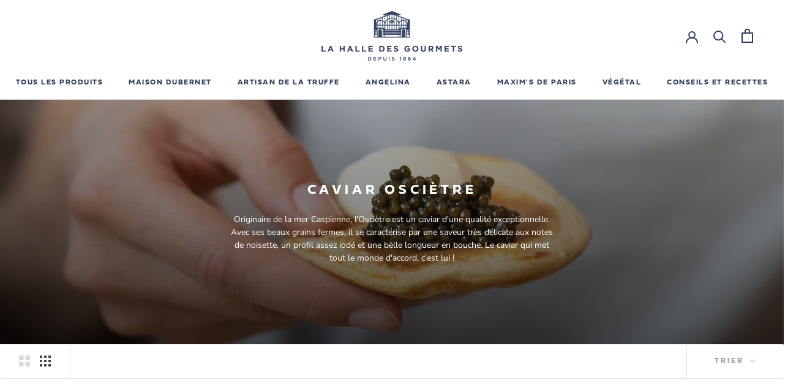

--- FILE ---
content_type: text/html; charset=utf-8
request_url: https://lahalledesgourmets.com/collections/oscietre
body_size: 42380
content:
<!doctype html>
<html class="no-js" lang="fr">
  <meta name="google-site-verification" content="gXN9h1dSMYDCQfMB6JhkMMLTbAQ3e2GF9sIiiF6cDqc">
  <head>
    





    <meta name="google-site-verification" content="gXN9h1dSMYDCQfMB6JhkMMLTbAQ3e2GF9sIiiF6cDqc">
    <!-- Global site tag (gtag.js) - Google Ads: 471456767 -->
    <script async src="https://www.googletagmanager.com/gtag/js?id=AW-471456767"></script>
    <script>
      window.dataLayer = window.dataLayer || [];
      function gtag() {
        dataLayer.push(arguments);
      }
      gtag('js', new Date());
      gtag('config', 'AW-471456767');
    </script>
    <script>
      gtag('event', 'page_view', {
        send_to: 'AW-471456767',
      });
    </script>

    <script>
      window.SHOPIFY_ROUTES = {
        root_url: "\/",
        cart_add_url: "\/cart\/add",
        cart_change_url: "\/cart\/change",
        cart_clear_url: "\/cart\/clear",
        cart_update_url: "\/cart\/update",
        cart_url: "\/cart",
        search_url: "\/search",
        product_recommendations_url: "\/recommendations\/products",
      }
    </script>

    <meta charset="utf-8">
    <meta http-equiv="X-UA-Compatible" content="IE=edge,chrome=1">
    <meta
      name="viewport"
      content="width=device-width, initial-scale=1.0, height=device-height, minimum-scale=1.0, user-scalable=0"
    >
    <meta name="theme-color" content="">

    <title>
      Caviar Osciètre | Astara | Boutique en Ligne
      
      
    </title><meta name="description" content="Découvrez l&#39;osciètre, un caviar de la mer Caspienne aux grains fermes et délicats, avec des notes de noisette et un goût subtilement iodé."><link rel="canonical" href="https://lahalledesgourmets.com/collections/oscietre"><link
        rel="shortcut icon"
        href="//lahalledesgourmets.com/cdn/shop/files/La_Halle_des_Gourmets_favicon_156589a8-85a2-4931-bb77-ccf824285224_32x32.png?v=1614301350"
        type="image/png"
      ><meta property="og:type" content="website">
  <meta property="og:title" content="Caviar Osciètre">
  <meta property="og:image" content="http://lahalledesgourmets.com/cdn/shop/collections/caviar-blini_grande.jpg?v=1604584754">
  <meta property="og:image:secure_url" content="https://lahalledesgourmets.com/cdn/shop/collections/caviar-blini_grande.jpg?v=1604584754"><meta property="og:description" content="Découvrez l&#39;osciètre, un caviar de la mer Caspienne aux grains fermes et délicats, avec des notes de noisette et un goût subtilement iodé."><meta property="og:url" content="https://lahalledesgourmets.com/collections/oscietre">
<meta property="og:site_name" content="La Halle des Gourmets"><meta name="twitter:card" content="summary"><meta name="twitter:title" content="Caviar Osciètre">
  <meta name="twitter:description" content="Originaire de la mer Caspienne, l&#39;Osciètre est un caviar d&#39;une qualité exceptionnelle. Avec ses beaux grains fermes, il se caractérise par une saveur très délicate aux notes de noisette, un profil assez iodé et une belle longueur en bouche. Le caviar qui met tout le monde d&#39;accord, c&#39;est lui !">
  <meta name="twitter:image" content="https://lahalledesgourmets.com/cdn/shop/collections/caviar-blini_600x600_crop_center.jpg?v=1604584754">
    <script>window.performance && window.performance.mark && window.performance.mark('shopify.content_for_header.start');</script><meta name="google-site-verification" content="fRz0WcLDzY30UVCYiTxKlshcG9RDydxrLpCDKKdBxoM">
<meta id="shopify-digital-wallet" name="shopify-digital-wallet" content="/44667306152/digital_wallets/dialog">
<meta name="shopify-checkout-api-token" content="2748201c8368e7b62a787c8fb248ff51">
<link rel="alternate" type="application/atom+xml" title="Feed" href="/collections/oscietre.atom" />
<link rel="alternate" type="application/json+oembed" href="https://lahalledesgourmets.com/collections/oscietre.oembed">
<script async="async" src="/checkouts/internal/preloads.js?locale=fr-FR"></script>
<link rel="preconnect" href="https://shop.app" crossorigin="anonymous">
<script async="async" src="https://shop.app/checkouts/internal/preloads.js?locale=fr-FR&shop_id=44667306152" crossorigin="anonymous"></script>
<script id="apple-pay-shop-capabilities" type="application/json">{"shopId":44667306152,"countryCode":"FR","currencyCode":"EUR","merchantCapabilities":["supports3DS"],"merchantId":"gid:\/\/shopify\/Shop\/44667306152","merchantName":"La Halle des Gourmets","requiredBillingContactFields":["postalAddress","email","phone"],"requiredShippingContactFields":["postalAddress","email","phone"],"shippingType":"shipping","supportedNetworks":["visa","masterCard","amex","maestro"],"total":{"type":"pending","label":"La Halle des Gourmets","amount":"1.00"},"shopifyPaymentsEnabled":true,"supportsSubscriptions":true}</script>
<script id="shopify-features" type="application/json">{"accessToken":"2748201c8368e7b62a787c8fb248ff51","betas":["rich-media-storefront-analytics"],"domain":"lahalledesgourmets.com","predictiveSearch":true,"shopId":44667306152,"locale":"fr"}</script>
<script>var Shopify = Shopify || {};
Shopify.shop = "la-halle-des-gourmets.myshopify.com";
Shopify.locale = "fr";
Shopify.currency = {"active":"EUR","rate":"1.0"};
Shopify.country = "FR";
Shopify.theme = {"name":"Production","id":166657491285,"schema_name":"Prestige","schema_version":"4.3.0","theme_store_id":null,"role":"main"};
Shopify.theme.handle = "null";
Shopify.theme.style = {"id":null,"handle":null};
Shopify.cdnHost = "lahalledesgourmets.com/cdn";
Shopify.routes = Shopify.routes || {};
Shopify.routes.root = "/";</script>
<script type="module">!function(o){(o.Shopify=o.Shopify||{}).modules=!0}(window);</script>
<script>!function(o){function n(){var o=[];function n(){o.push(Array.prototype.slice.apply(arguments))}return n.q=o,n}var t=o.Shopify=o.Shopify||{};t.loadFeatures=n(),t.autoloadFeatures=n()}(window);</script>
<script>
  window.ShopifyPay = window.ShopifyPay || {};
  window.ShopifyPay.apiHost = "shop.app\/pay";
  window.ShopifyPay.redirectState = null;
</script>
<script id="shop-js-analytics" type="application/json">{"pageType":"collection"}</script>
<script defer="defer" async type="module" src="//lahalledesgourmets.com/cdn/shopifycloud/shop-js/modules/v2/client.init-shop-cart-sync_Lpn8ZOi5.fr.esm.js"></script>
<script defer="defer" async type="module" src="//lahalledesgourmets.com/cdn/shopifycloud/shop-js/modules/v2/chunk.common_X4Hu3kma.esm.js"></script>
<script defer="defer" async type="module" src="//lahalledesgourmets.com/cdn/shopifycloud/shop-js/modules/v2/chunk.modal_BV0V5IrV.esm.js"></script>
<script type="module">
  await import("//lahalledesgourmets.com/cdn/shopifycloud/shop-js/modules/v2/client.init-shop-cart-sync_Lpn8ZOi5.fr.esm.js");
await import("//lahalledesgourmets.com/cdn/shopifycloud/shop-js/modules/v2/chunk.common_X4Hu3kma.esm.js");
await import("//lahalledesgourmets.com/cdn/shopifycloud/shop-js/modules/v2/chunk.modal_BV0V5IrV.esm.js");

  window.Shopify.SignInWithShop?.initShopCartSync?.({"fedCMEnabled":true,"windoidEnabled":true});

</script>
<script>
  window.Shopify = window.Shopify || {};
  if (!window.Shopify.featureAssets) window.Shopify.featureAssets = {};
  window.Shopify.featureAssets['shop-js'] = {"shop-cart-sync":["modules/v2/client.shop-cart-sync_hBo3gat_.fr.esm.js","modules/v2/chunk.common_X4Hu3kma.esm.js","modules/v2/chunk.modal_BV0V5IrV.esm.js"],"init-fed-cm":["modules/v2/client.init-fed-cm_BoVeauXL.fr.esm.js","modules/v2/chunk.common_X4Hu3kma.esm.js","modules/v2/chunk.modal_BV0V5IrV.esm.js"],"init-shop-email-lookup-coordinator":["modules/v2/client.init-shop-email-lookup-coordinator_CX4-Y-CZ.fr.esm.js","modules/v2/chunk.common_X4Hu3kma.esm.js","modules/v2/chunk.modal_BV0V5IrV.esm.js"],"init-windoid":["modules/v2/client.init-windoid_iuUmw7cp.fr.esm.js","modules/v2/chunk.common_X4Hu3kma.esm.js","modules/v2/chunk.modal_BV0V5IrV.esm.js"],"shop-button":["modules/v2/client.shop-button_DumFxEIo.fr.esm.js","modules/v2/chunk.common_X4Hu3kma.esm.js","modules/v2/chunk.modal_BV0V5IrV.esm.js"],"shop-cash-offers":["modules/v2/client.shop-cash-offers_BPdnZcGX.fr.esm.js","modules/v2/chunk.common_X4Hu3kma.esm.js","modules/v2/chunk.modal_BV0V5IrV.esm.js"],"shop-toast-manager":["modules/v2/client.shop-toast-manager_sjv6XvZD.fr.esm.js","modules/v2/chunk.common_X4Hu3kma.esm.js","modules/v2/chunk.modal_BV0V5IrV.esm.js"],"init-shop-cart-sync":["modules/v2/client.init-shop-cart-sync_Lpn8ZOi5.fr.esm.js","modules/v2/chunk.common_X4Hu3kma.esm.js","modules/v2/chunk.modal_BV0V5IrV.esm.js"],"init-customer-accounts-sign-up":["modules/v2/client.init-customer-accounts-sign-up_DQVKlaja.fr.esm.js","modules/v2/client.shop-login-button_DkHUpD44.fr.esm.js","modules/v2/chunk.common_X4Hu3kma.esm.js","modules/v2/chunk.modal_BV0V5IrV.esm.js"],"pay-button":["modules/v2/client.pay-button_DN6Ek-nh.fr.esm.js","modules/v2/chunk.common_X4Hu3kma.esm.js","modules/v2/chunk.modal_BV0V5IrV.esm.js"],"init-customer-accounts":["modules/v2/client.init-customer-accounts_BQOJrVdv.fr.esm.js","modules/v2/client.shop-login-button_DkHUpD44.fr.esm.js","modules/v2/chunk.common_X4Hu3kma.esm.js","modules/v2/chunk.modal_BV0V5IrV.esm.js"],"avatar":["modules/v2/client.avatar_BTnouDA3.fr.esm.js"],"init-shop-for-new-customer-accounts":["modules/v2/client.init-shop-for-new-customer-accounts_DW7xpOCZ.fr.esm.js","modules/v2/client.shop-login-button_DkHUpD44.fr.esm.js","modules/v2/chunk.common_X4Hu3kma.esm.js","modules/v2/chunk.modal_BV0V5IrV.esm.js"],"shop-follow-button":["modules/v2/client.shop-follow-button_CXr7UFuQ.fr.esm.js","modules/v2/chunk.common_X4Hu3kma.esm.js","modules/v2/chunk.modal_BV0V5IrV.esm.js"],"checkout-modal":["modules/v2/client.checkout-modal_CXg0VCPn.fr.esm.js","modules/v2/chunk.common_X4Hu3kma.esm.js","modules/v2/chunk.modal_BV0V5IrV.esm.js"],"shop-login-button":["modules/v2/client.shop-login-button_DkHUpD44.fr.esm.js","modules/v2/chunk.common_X4Hu3kma.esm.js","modules/v2/chunk.modal_BV0V5IrV.esm.js"],"lead-capture":["modules/v2/client.lead-capture_C9SxlK5K.fr.esm.js","modules/v2/chunk.common_X4Hu3kma.esm.js","modules/v2/chunk.modal_BV0V5IrV.esm.js"],"shop-login":["modules/v2/client.shop-login_DQBEMTrD.fr.esm.js","modules/v2/chunk.common_X4Hu3kma.esm.js","modules/v2/chunk.modal_BV0V5IrV.esm.js"],"payment-terms":["modules/v2/client.payment-terms_CokxZuo0.fr.esm.js","modules/v2/chunk.common_X4Hu3kma.esm.js","modules/v2/chunk.modal_BV0V5IrV.esm.js"]};
</script>
<script>(function() {
  var isLoaded = false;
  function asyncLoad() {
    if (isLoaded) return;
    isLoaded = true;
    var urls = ["https:\/\/cdn.weglot.com\/weglot_script_tag.js?shop=la-halle-des-gourmets.myshopify.com","https:\/\/buy-me-cdn.makeprosimp.com\/v2\/app.min.js?v=v2\u0026shop=la-halle-des-gourmets.myshopify.com"];
    for (var i = 0; i < urls.length; i++) {
      var s = document.createElement('script');
      s.type = 'text/javascript';
      s.async = true;
      s.src = urls[i];
      var x = document.getElementsByTagName('script')[0];
      x.parentNode.insertBefore(s, x);
    }
  };
  if(window.attachEvent) {
    window.attachEvent('onload', asyncLoad);
  } else {
    window.addEventListener('load', asyncLoad, false);
  }
})();</script>
<script id="__st">var __st={"a":44667306152,"offset":3600,"reqid":"7839a77d-e48c-4619-bcd3-6f45c6f6d8d3-1769911662","pageurl":"lahalledesgourmets.com\/collections\/oscietre","u":"c822dcbef4c8","p":"collection","rtyp":"collection","rid":224084361384};</script>
<script>window.ShopifyPaypalV4VisibilityTracking = true;</script>
<script id="captcha-bootstrap">!function(){'use strict';const t='contact',e='account',n='new_comment',o=[[t,t],['blogs',n],['comments',n],[t,'customer']],c=[[e,'customer_login'],[e,'guest_login'],[e,'recover_customer_password'],[e,'create_customer']],r=t=>t.map((([t,e])=>`form[action*='/${t}']:not([data-nocaptcha='true']) input[name='form_type'][value='${e}']`)).join(','),a=t=>()=>t?[...document.querySelectorAll(t)].map((t=>t.form)):[];function s(){const t=[...o],e=r(t);return a(e)}const i='password',u='form_key',d=['recaptcha-v3-token','g-recaptcha-response','h-captcha-response',i],f=()=>{try{return window.sessionStorage}catch{return}},m='__shopify_v',_=t=>t.elements[u];function p(t,e,n=!1){try{const o=window.sessionStorage,c=JSON.parse(o.getItem(e)),{data:r}=function(t){const{data:e,action:n}=t;return t[m]||n?{data:e,action:n}:{data:t,action:n}}(c);for(const[e,n]of Object.entries(r))t.elements[e]&&(t.elements[e].value=n);n&&o.removeItem(e)}catch(o){console.error('form repopulation failed',{error:o})}}const l='form_type',E='cptcha';function T(t){t.dataset[E]=!0}const w=window,h=w.document,L='Shopify',v='ce_forms',y='captcha';let A=!1;((t,e)=>{const n=(g='f06e6c50-85a8-45c8-87d0-21a2b65856fe',I='https://cdn.shopify.com/shopifycloud/storefront-forms-hcaptcha/ce_storefront_forms_captcha_hcaptcha.v1.5.2.iife.js',D={infoText:'Protégé par hCaptcha',privacyText:'Confidentialité',termsText:'Conditions'},(t,e,n)=>{const o=w[L][v],c=o.bindForm;if(c)return c(t,g,e,D).then(n);var r;o.q.push([[t,g,e,D],n]),r=I,A||(h.body.append(Object.assign(h.createElement('script'),{id:'captcha-provider',async:!0,src:r})),A=!0)});var g,I,D;w[L]=w[L]||{},w[L][v]=w[L][v]||{},w[L][v].q=[],w[L][y]=w[L][y]||{},w[L][y].protect=function(t,e){n(t,void 0,e),T(t)},Object.freeze(w[L][y]),function(t,e,n,w,h,L){const[v,y,A,g]=function(t,e,n){const i=e?o:[],u=t?c:[],d=[...i,...u],f=r(d),m=r(i),_=r(d.filter((([t,e])=>n.includes(e))));return[a(f),a(m),a(_),s()]}(w,h,L),I=t=>{const e=t.target;return e instanceof HTMLFormElement?e:e&&e.form},D=t=>v().includes(t);t.addEventListener('submit',(t=>{const e=I(t);if(!e)return;const n=D(e)&&!e.dataset.hcaptchaBound&&!e.dataset.recaptchaBound,o=_(e),c=g().includes(e)&&(!o||!o.value);(n||c)&&t.preventDefault(),c&&!n&&(function(t){try{if(!f())return;!function(t){const e=f();if(!e)return;const n=_(t);if(!n)return;const o=n.value;o&&e.removeItem(o)}(t);const e=Array.from(Array(32),(()=>Math.random().toString(36)[2])).join('');!function(t,e){_(t)||t.append(Object.assign(document.createElement('input'),{type:'hidden',name:u})),t.elements[u].value=e}(t,e),function(t,e){const n=f();if(!n)return;const o=[...t.querySelectorAll(`input[type='${i}']`)].map((({name:t})=>t)),c=[...d,...o],r={};for(const[a,s]of new FormData(t).entries())c.includes(a)||(r[a]=s);n.setItem(e,JSON.stringify({[m]:1,action:t.action,data:r}))}(t,e)}catch(e){console.error('failed to persist form',e)}}(e),e.submit())}));const S=(t,e)=>{t&&!t.dataset[E]&&(n(t,e.some((e=>e===t))),T(t))};for(const o of['focusin','change'])t.addEventListener(o,(t=>{const e=I(t);D(e)&&S(e,y())}));const B=e.get('form_key'),M=e.get(l),P=B&&M;t.addEventListener('DOMContentLoaded',(()=>{const t=y();if(P)for(const e of t)e.elements[l].value===M&&p(e,B);[...new Set([...A(),...v().filter((t=>'true'===t.dataset.shopifyCaptcha))])].forEach((e=>S(e,t)))}))}(h,new URLSearchParams(w.location.search),n,t,e,['guest_login'])})(!0,!0)}();</script>
<script integrity="sha256-4kQ18oKyAcykRKYeNunJcIwy7WH5gtpwJnB7kiuLZ1E=" data-source-attribution="shopify.loadfeatures" defer="defer" src="//lahalledesgourmets.com/cdn/shopifycloud/storefront/assets/storefront/load_feature-a0a9edcb.js" crossorigin="anonymous"></script>
<script crossorigin="anonymous" defer="defer" src="//lahalledesgourmets.com/cdn/shopifycloud/storefront/assets/shopify_pay/storefront-65b4c6d7.js?v=20250812"></script>
<script data-source-attribution="shopify.dynamic_checkout.dynamic.init">var Shopify=Shopify||{};Shopify.PaymentButton=Shopify.PaymentButton||{isStorefrontPortableWallets:!0,init:function(){window.Shopify.PaymentButton.init=function(){};var t=document.createElement("script");t.src="https://lahalledesgourmets.com/cdn/shopifycloud/portable-wallets/latest/portable-wallets.fr.js",t.type="module",document.head.appendChild(t)}};
</script>
<script data-source-attribution="shopify.dynamic_checkout.buyer_consent">
  function portableWalletsHideBuyerConsent(e){var t=document.getElementById("shopify-buyer-consent"),n=document.getElementById("shopify-subscription-policy-button");t&&n&&(t.classList.add("hidden"),t.setAttribute("aria-hidden","true"),n.removeEventListener("click",e))}function portableWalletsShowBuyerConsent(e){var t=document.getElementById("shopify-buyer-consent"),n=document.getElementById("shopify-subscription-policy-button");t&&n&&(t.classList.remove("hidden"),t.removeAttribute("aria-hidden"),n.addEventListener("click",e))}window.Shopify?.PaymentButton&&(window.Shopify.PaymentButton.hideBuyerConsent=portableWalletsHideBuyerConsent,window.Shopify.PaymentButton.showBuyerConsent=portableWalletsShowBuyerConsent);
</script>
<script data-source-attribution="shopify.dynamic_checkout.cart.bootstrap">document.addEventListener("DOMContentLoaded",(function(){function t(){return document.querySelector("shopify-accelerated-checkout-cart, shopify-accelerated-checkout")}if(t())Shopify.PaymentButton.init();else{new MutationObserver((function(e,n){t()&&(Shopify.PaymentButton.init(),n.disconnect())})).observe(document.body,{childList:!0,subtree:!0})}}));
</script>
<link id="shopify-accelerated-checkout-styles" rel="stylesheet" media="screen" href="https://lahalledesgourmets.com/cdn/shopifycloud/portable-wallets/latest/accelerated-checkout-backwards-compat.css" crossorigin="anonymous">
<style id="shopify-accelerated-checkout-cart">
        #shopify-buyer-consent {
  margin-top: 1em;
  display: inline-block;
  width: 100%;
}

#shopify-buyer-consent.hidden {
  display: none;
}

#shopify-subscription-policy-button {
  background: none;
  border: none;
  padding: 0;
  text-decoration: underline;
  font-size: inherit;
  cursor: pointer;
}

#shopify-subscription-policy-button::before {
  box-shadow: none;
}

      </style>

<script>window.performance && window.performance.mark && window.performance.mark('shopify.content_for_header.end');</script>
    <link rel="stylesheet" href="//lahalledesgourmets.com/cdn/shop/t/15/assets/theme.scss.css?v=70870351844625248701762250892">
    <link rel="stylesheet" href="https://use.typekit.net/xsz3huc.css">

    

    <script>
      // This allows to expose several variables to the global scope, to be used in scripts
      window.theme = {
        template: "collection",
        shopCurrency: "EUR",
        moneyFormat: "{{amount_with_comma_separator}} €",
        moneyWithCurrencyFormat: "{{amount_with_comma_separator}} EUR €",
        useNativeMultiCurrency: false,
        currencyConversionEnabled: false,
        currencyConversionMoneyFormat: "money_format",
        currencyConversionRoundAmounts: true,
        productImageSize: "square",
        searchMode: "product,article",
        showPageTransition: false,
        showElementStaggering: false,
        showImageZooming: true
      };
      window.languages = {
        cartAddNote: "Ajouter une note",
        cartEditNote: "Editer la note",
        productImageLoadingError: "L\u0026#39;image n\u0026#39;a pas pu être chargée. Essayez de recharger la page.",
        productFormAddToCart: "Ajouter au panier",
        productFormUnavailable: "Indisponible",
        productFormSoldOut: "Rupture",
        shippingEstimatorOneResult: "1 option disponible :",
        shippingEstimatorMoreResults: "{{count}} options disponibles :",
        shippingEstimatorNoResults: "Nous ne livrons pas à cette adresse."
      };
      window.lazySizesConfig = {
        loadHidden: false,
        hFac: 0.5,
        expFactor: 2,
        ricTimeout: 150,
        lazyClass: 'Image--lazyLoad',
        loadingClass: 'Image--lazyLoading',
        loadedClass: 'Image--lazyLoaded'
      };
      document.documentElement.className = document.documentElement.className.replace('no-js', 'js');
      document.documentElement.style.setProperty('--window-height', window.innerHeight + 'px');
      // We do a quick detection of some features (we could use Modernizr but for so little...)
      (function() {
        document.documentElement.className += ((window.CSS && window.CSS.supports('(position: sticky) or (position: -webkit-sticky)')) ? ' supports-sticky' : ' no-supports-sticky');
        document.documentElement.className += (window.matchMedia('(-moz-touch-enabled: 1), (hover: none)')).matches ? ' no-supports-hover' : ' supports-hover';
      }());
      // This code is done to force reload the page when the back button is hit (which allows to fix stale data on cart, for instance)
      if (performance.navigation.type === 2) {
        location.reload(true);
      }
    </script>
    <script src="//lahalledesgourmets.com/cdn/shop/t/15/assets/lazysizes.min.js?v=174358363404432586981712565191" async></script>
    
<script
      src="https://polyfill-fastly.net/v3/polyfill.min.js?unknown=polyfill&features=fetch,Element.prototype.closest,Element.prototype.remove,Element.prototype.classList,Array.prototype.includes,Array.prototype.fill,Object.assign,CustomEvent,IntersectionObserver,IntersectionObserverEntry,URL"
      defer
    ></script>
    <script src="//lahalledesgourmets.com/cdn/shop/t/15/assets/libs.min.js?v=88466822118989791001712565191" defer></script>
    <script src="//lahalledesgourmets.com/cdn/shop/t/15/assets/theme.min.js?v=65044347067401216301749644975" defer></script>
    <script src="//lahalledesgourmets.com/cdn/shop/t/15/assets/custom.js?v=24046132168207607721749644970" defer></script>
    

  <!-- BEGIN app block: shopify://apps/klaviyo-email-marketing-sms/blocks/klaviyo-onsite-embed/2632fe16-c075-4321-a88b-50b567f42507 -->












  <script async src="https://static.klaviyo.com/onsite/js/SHHHEi/klaviyo.js?company_id=SHHHEi"></script>
  <script>!function(){if(!window.klaviyo){window._klOnsite=window._klOnsite||[];try{window.klaviyo=new Proxy({},{get:function(n,i){return"push"===i?function(){var n;(n=window._klOnsite).push.apply(n,arguments)}:function(){for(var n=arguments.length,o=new Array(n),w=0;w<n;w++)o[w]=arguments[w];var t="function"==typeof o[o.length-1]?o.pop():void 0,e=new Promise((function(n){window._klOnsite.push([i].concat(o,[function(i){t&&t(i),n(i)}]))}));return e}}})}catch(n){window.klaviyo=window.klaviyo||[],window.klaviyo.push=function(){var n;(n=window._klOnsite).push.apply(n,arguments)}}}}();</script>

  




  <script>
    window.klaviyoReviewsProductDesignMode = false
  </script>







<!-- END app block --><!-- BEGIN app block: shopify://apps/judge-me-reviews/blocks/judgeme_core/61ccd3b1-a9f2-4160-9fe9-4fec8413e5d8 --><!-- Start of Judge.me Core -->






<link rel="dns-prefetch" href="https://cdnwidget.judge.me">
<link rel="dns-prefetch" href="https://cdn.judge.me">
<link rel="dns-prefetch" href="https://cdn1.judge.me">
<link rel="dns-prefetch" href="https://api.judge.me">

<script data-cfasync='false' class='jdgm-settings-script'>window.jdgmSettings={"pagination":5,"disable_web_reviews":false,"badge_no_review_text":"Aucun avis","badge_n_reviews_text":"{{ n }} avis","badge_star_color":"#303D5C","hide_badge_preview_if_no_reviews":true,"badge_hide_text":false,"enforce_center_preview_badge":false,"widget_title":"Avis Clients","widget_open_form_text":"Écrire un avis","widget_close_form_text":"Annuler l'avis","widget_refresh_page_text":"Actualiser la page","widget_summary_text":"Basé sur {{ number_of_reviews }} avis","widget_no_review_text":"Soyez le premier à écrire un avis","widget_name_field_text":"Nom d'affichage","widget_verified_name_field_text":"Nom vérifié (public)","widget_name_placeholder_text":"Nom d'affichage","widget_required_field_error_text":"Ce champ est obligatoire.","widget_email_field_text":"Adresse email","widget_verified_email_field_text":"Email vérifié (privé, ne peut pas être modifié)","widget_email_placeholder_text":"Votre adresse email","widget_email_field_error_text":"Veuillez entrer une adresse email valide.","widget_rating_field_text":"Évaluation","widget_review_title_field_text":"Titre de l'avis","widget_review_title_placeholder_text":"Donnez un titre à votre avis","widget_review_body_field_text":"Contenu de l'avis","widget_review_body_placeholder_text":"Commencez à écrire ici...","widget_pictures_field_text":"Photo/Vidéo (facultatif)","widget_submit_review_text":"Soumettre l'avis","widget_submit_verified_review_text":"Soumettre un avis vérifié","widget_submit_success_msg_with_auto_publish":"Merci ! Veuillez actualiser la page dans quelques instants pour voir votre avis. Vous pouvez supprimer ou modifier votre avis en vous connectant à \u003ca href='https://judge.me/login' target='_blank' rel='nofollow noopener'\u003eJudge.me\u003c/a\u003e","widget_submit_success_msg_no_auto_publish":"Merci ! Votre avis sera publié dès qu'il sera approuvé par l'administrateur de la boutique. Vous pouvez supprimer ou modifier votre avis en vous connectant à \u003ca href='https://judge.me/login' target='_blank' rel='nofollow noopener'\u003eJudge.me\u003c/a\u003e","widget_show_default_reviews_out_of_total_text":"Affichage de {{ n_reviews_shown }} sur {{ n_reviews }} avis.","widget_show_all_link_text":"Tout afficher","widget_show_less_link_text":"Afficher moins","widget_author_said_text":"{{ reviewer_name }} a dit :","widget_days_text":"il y a {{ n }} jour/jours","widget_weeks_text":"il y a {{ n }} semaine/semaines","widget_months_text":"il y a {{ n }} mois","widget_years_text":"il y a {{ n }} an/ans","widget_yesterday_text":"Hier","widget_today_text":"Aujourd'hui","widget_replied_text":"\u003e\u003e {{ shop_name }} a répondu :","widget_read_more_text":"Lire plus","widget_reviewer_name_as_initial":"","widget_rating_filter_color":"#fbcd0a","widget_rating_filter_see_all_text":"Voir tous les avis","widget_sorting_most_recent_text":"Plus récents","widget_sorting_highest_rating_text":"Meilleures notes","widget_sorting_lowest_rating_text":"Notes les plus basses","widget_sorting_with_pictures_text":"Uniquement les photos","widget_sorting_most_helpful_text":"Plus utiles","widget_open_question_form_text":"Poser une question","widget_reviews_subtab_text":"Avis","widget_questions_subtab_text":"Questions","widget_question_label_text":"Question","widget_answer_label_text":"Réponse","widget_question_placeholder_text":"Écrivez votre question ici","widget_submit_question_text":"Soumettre la question","widget_question_submit_success_text":"Merci pour votre question ! Nous vous notifierons dès qu'elle aura une réponse.","widget_star_color":"#303D5C","verified_badge_text":"Vérifié","verified_badge_bg_color":"","verified_badge_text_color":"","verified_badge_placement":"left-of-reviewer-name","widget_review_max_height":"","widget_hide_border":false,"widget_social_share":false,"widget_thumb":false,"widget_review_location_show":false,"widget_location_format":"","all_reviews_include_out_of_store_products":true,"all_reviews_out_of_store_text":"(hors boutique)","all_reviews_pagination":100,"all_reviews_product_name_prefix_text":"à propos de","enable_review_pictures":true,"enable_question_anwser":false,"widget_theme":"default","review_date_format":"dd/mm/yyyy","default_sort_method":"most-recent","widget_product_reviews_subtab_text":"Avis Produits","widget_shop_reviews_subtab_text":"Avis Boutique","widget_other_products_reviews_text":"Avis pour d'autres produits","widget_store_reviews_subtab_text":"Avis de la boutique","widget_no_store_reviews_text":"Cette boutique n'a pas encore reçu d'avis","widget_web_restriction_product_reviews_text":"Ce produit n'a pas encore reçu d'avis","widget_no_items_text":"Aucun élément trouvé","widget_show_more_text":"Afficher plus","widget_write_a_store_review_text":"Écrire un avis sur la boutique","widget_other_languages_heading":"Avis dans d'autres langues","widget_translate_review_text":"Traduire l'avis en {{ language }}","widget_translating_review_text":"Traduction en cours...","widget_show_original_translation_text":"Afficher l'original ({{ language }})","widget_translate_review_failed_text":"Impossible de traduire cet avis.","widget_translate_review_retry_text":"Réessayer","widget_translate_review_try_again_later_text":"Réessayez plus tard","show_product_url_for_grouped_product":false,"widget_sorting_pictures_first_text":"Photos en premier","show_pictures_on_all_rev_page_mobile":false,"show_pictures_on_all_rev_page_desktop":false,"floating_tab_hide_mobile_install_preference":false,"floating_tab_button_name":"★ Avis","floating_tab_title":"Laissons nos clients parler pour nous","floating_tab_button_color":"","floating_tab_button_background_color":"","floating_tab_url":"","floating_tab_url_enabled":false,"floating_tab_tab_style":"text","all_reviews_text_badge_text":"Les clients nous notent {{ shop.metafields.judgeme.all_reviews_rating | round: 1 }}/5 basé sur {{ shop.metafields.judgeme.all_reviews_count }} avis.","all_reviews_text_badge_text_branded_style":"{{ shop.metafields.judgeme.all_reviews_rating | round: 1 }} sur 5 étoiles basé sur {{ shop.metafields.judgeme.all_reviews_count }} avis","is_all_reviews_text_badge_a_link":false,"show_stars_for_all_reviews_text_badge":false,"all_reviews_text_badge_url":"","all_reviews_text_style":"branded","all_reviews_text_color_style":"judgeme_brand_color","all_reviews_text_color":"#108474","all_reviews_text_show_jm_brand":true,"featured_carousel_show_header":true,"featured_carousel_title":"Laissons nos clients parler pour nous","testimonials_carousel_title":"Les clients nous disent","videos_carousel_title":"Histoire de clients réels","cards_carousel_title":"Les clients nous disent","featured_carousel_count_text":"sur {{ n }} avis","featured_carousel_add_link_to_all_reviews_page":false,"featured_carousel_url":"","featured_carousel_show_images":true,"featured_carousel_autoslide_interval":5,"featured_carousel_arrows_on_the_sides":false,"featured_carousel_height":250,"featured_carousel_width":80,"featured_carousel_image_size":0,"featured_carousel_image_height":250,"featured_carousel_arrow_color":"#eeeeee","verified_count_badge_style":"branded","verified_count_badge_orientation":"horizontal","verified_count_badge_color_style":"judgeme_brand_color","verified_count_badge_color":"#108474","is_verified_count_badge_a_link":false,"verified_count_badge_url":"","verified_count_badge_show_jm_brand":true,"widget_rating_preset_default":5,"widget_first_sub_tab":"product-reviews","widget_show_histogram":true,"widget_histogram_use_custom_color":false,"widget_pagination_use_custom_color":false,"widget_star_use_custom_color":false,"widget_verified_badge_use_custom_color":false,"widget_write_review_use_custom_color":false,"picture_reminder_submit_button":"Upload Pictures","enable_review_videos":false,"mute_video_by_default":false,"widget_sorting_videos_first_text":"Vidéos en premier","widget_review_pending_text":"En attente","featured_carousel_items_for_large_screen":3,"social_share_options_order":"Facebook,Twitter","remove_microdata_snippet":false,"disable_json_ld":false,"enable_json_ld_products":false,"preview_badge_show_question_text":false,"preview_badge_no_question_text":"Aucune question","preview_badge_n_question_text":"{{ number_of_questions }} question/questions","qa_badge_show_icon":false,"qa_badge_position":"same-row","remove_judgeme_branding":false,"widget_add_search_bar":false,"widget_search_bar_placeholder":"Recherche","widget_sorting_verified_only_text":"Vérifiés uniquement","featured_carousel_theme":"default","featured_carousel_show_rating":true,"featured_carousel_show_title":true,"featured_carousel_show_body":true,"featured_carousel_show_date":false,"featured_carousel_show_reviewer":true,"featured_carousel_show_product":false,"featured_carousel_header_background_color":"#108474","featured_carousel_header_text_color":"#ffffff","featured_carousel_name_product_separator":"reviewed","featured_carousel_full_star_background":"#108474","featured_carousel_empty_star_background":"#dadada","featured_carousel_vertical_theme_background":"#f9fafb","featured_carousel_verified_badge_enable":true,"featured_carousel_verified_badge_color":"#303D5C","featured_carousel_border_style":"round","featured_carousel_review_line_length_limit":3,"featured_carousel_more_reviews_button_text":"Lire plus d'avis","featured_carousel_view_product_button_text":"Voir le produit","all_reviews_page_load_reviews_on":"scroll","all_reviews_page_load_more_text":"Charger plus d'avis","disable_fb_tab_reviews":false,"enable_ajax_cdn_cache":false,"widget_advanced_speed_features":5,"widget_public_name_text":"affiché publiquement comme","default_reviewer_name":"John Smith","default_reviewer_name_has_non_latin":true,"widget_reviewer_anonymous":"Anonyme","medals_widget_title":"Médailles d'avis Judge.me","medals_widget_background_color":"#f9fafb","medals_widget_position":"footer_all_pages","medals_widget_border_color":"#f9fafb","medals_widget_verified_text_position":"left","medals_widget_use_monochromatic_version":false,"medals_widget_elements_color":"#108474","show_reviewer_avatar":true,"widget_invalid_yt_video_url_error_text":"Pas une URL de vidéo YouTube","widget_max_length_field_error_text":"Veuillez ne pas dépasser {0} caractères.","widget_show_country_flag":false,"widget_show_collected_via_shop_app":true,"widget_verified_by_shop_badge_style":"light","widget_verified_by_shop_text":"Vérifié par la boutique","widget_show_photo_gallery":false,"widget_load_with_code_splitting":true,"widget_ugc_install_preference":false,"widget_ugc_title":"Fait par nous, partagé par vous","widget_ugc_subtitle":"Taguez-nous pour voir votre photo mise en avant sur notre page","widget_ugc_arrows_color":"#ffffff","widget_ugc_primary_button_text":"Acheter maintenant","widget_ugc_primary_button_background_color":"#108474","widget_ugc_primary_button_text_color":"#ffffff","widget_ugc_primary_button_border_width":"0","widget_ugc_primary_button_border_style":"none","widget_ugc_primary_button_border_color":"#108474","widget_ugc_primary_button_border_radius":"25","widget_ugc_secondary_button_text":"Charger plus","widget_ugc_secondary_button_background_color":"#ffffff","widget_ugc_secondary_button_text_color":"#108474","widget_ugc_secondary_button_border_width":"2","widget_ugc_secondary_button_border_style":"solid","widget_ugc_secondary_button_border_color":"#108474","widget_ugc_secondary_button_border_radius":"25","widget_ugc_reviews_button_text":"Voir les avis","widget_ugc_reviews_button_background_color":"#ffffff","widget_ugc_reviews_button_text_color":"#108474","widget_ugc_reviews_button_border_width":"2","widget_ugc_reviews_button_border_style":"solid","widget_ugc_reviews_button_border_color":"#108474","widget_ugc_reviews_button_border_radius":"25","widget_ugc_reviews_button_link_to":"judgeme-reviews-page","widget_ugc_show_post_date":true,"widget_ugc_max_width":"800","widget_rating_metafield_value_type":true,"widget_primary_color":"#303D5C","widget_enable_secondary_color":false,"widget_secondary_color":"#edf5f5","widget_summary_average_rating_text":"{{ average_rating }} sur 5","widget_media_grid_title":"Photos \u0026 vidéos clients","widget_media_grid_see_more_text":"Voir plus","widget_round_style":false,"widget_show_product_medals":true,"widget_verified_by_judgeme_text":"Vérifié par Judge.me","widget_show_store_medals":true,"widget_verified_by_judgeme_text_in_store_medals":"Vérifié par Judge.me","widget_media_field_exceed_quantity_message":"Désolé, nous ne pouvons accepter que {{ max_media }} pour un avis.","widget_media_field_exceed_limit_message":"{{ file_name }} est trop volumineux, veuillez sélectionner un {{ media_type }} de moins de {{ size_limit }}MB.","widget_review_submitted_text":"Avis soumis !","widget_question_submitted_text":"Question soumise !","widget_close_form_text_question":"Annuler","widget_write_your_answer_here_text":"Écrivez votre réponse ici","widget_enabled_branded_link":true,"widget_show_collected_by_judgeme":true,"widget_reviewer_name_color":"","widget_write_review_text_color":"","widget_write_review_bg_color":"","widget_collected_by_judgeme_text":"collecté par Judge.me","widget_pagination_type":"standard","widget_load_more_text":"Charger plus","widget_load_more_color":"#108474","widget_full_review_text":"Avis complet","widget_read_more_reviews_text":"Lire plus d'avis","widget_read_questions_text":"Lire les questions","widget_questions_and_answers_text":"Questions \u0026 Réponses","widget_verified_by_text":"Vérifié par","widget_verified_text":"Vérifié","widget_number_of_reviews_text":"{{ number_of_reviews }} avis","widget_back_button_text":"Retour","widget_next_button_text":"Suivant","widget_custom_forms_filter_button":"Filtres","custom_forms_style":"horizontal","widget_show_review_information":false,"how_reviews_are_collected":"Comment les avis sont-ils collectés ?","widget_show_review_keywords":false,"widget_gdpr_statement":"Comment nous utilisons vos données : Nous vous contacterons uniquement à propos de l'avis que vous avez laissé, et seulement si nécessaire. En soumettant votre avis, vous acceptez les \u003ca href='https://judge.me/terms' target='_blank' rel='nofollow noopener'\u003econditions\u003c/a\u003e, la \u003ca href='https://judge.me/privacy' target='_blank' rel='nofollow noopener'\u003epolitique de confidentialité\u003c/a\u003e et les \u003ca href='https://judge.me/content-policy' target='_blank' rel='nofollow noopener'\u003epolitiques de contenu\u003c/a\u003e de Judge.me.","widget_multilingual_sorting_enabled":false,"widget_translate_review_content_enabled":false,"widget_translate_review_content_method":"manual","popup_widget_review_selection":"automatically_with_pictures","popup_widget_round_border_style":true,"popup_widget_show_title":true,"popup_widget_show_body":true,"popup_widget_show_reviewer":false,"popup_widget_show_product":true,"popup_widget_show_pictures":true,"popup_widget_use_review_picture":true,"popup_widget_show_on_home_page":true,"popup_widget_show_on_product_page":true,"popup_widget_show_on_collection_page":true,"popup_widget_show_on_cart_page":true,"popup_widget_position":"bottom_left","popup_widget_first_review_delay":5,"popup_widget_duration":5,"popup_widget_interval":5,"popup_widget_review_count":5,"popup_widget_hide_on_mobile":true,"review_snippet_widget_round_border_style":true,"review_snippet_widget_card_color":"#FFFFFF","review_snippet_widget_slider_arrows_background_color":"#FFFFFF","review_snippet_widget_slider_arrows_color":"#000000","review_snippet_widget_star_color":"#108474","show_product_variant":false,"all_reviews_product_variant_label_text":"Variante : ","widget_show_verified_branding":true,"widget_ai_summary_title":"Les clients disent","widget_ai_summary_disclaimer":"Résumé des avis généré par IA basé sur les avis clients récents","widget_show_ai_summary":false,"widget_show_ai_summary_bg":false,"widget_show_review_title_input":true,"redirect_reviewers_invited_via_email":"review_widget","request_store_review_after_product_review":false,"request_review_other_products_in_order":false,"review_form_color_scheme":"default","review_form_corner_style":"square","review_form_star_color":{},"review_form_text_color":"#333333","review_form_background_color":"#ffffff","review_form_field_background_color":"#fafafa","review_form_button_color":{},"review_form_button_text_color":"#ffffff","review_form_modal_overlay_color":"#000000","review_content_screen_title_text":"Comment évalueriez-vous ce produit ?","review_content_introduction_text":"Nous serions ravis que vous partagiez un peu votre expérience.","store_review_form_title_text":"Comment évalueriez-vous cette boutique ?","store_review_form_introduction_text":"Nous serions ravis que vous partagiez un peu votre expérience.","show_review_guidance_text":true,"one_star_review_guidance_text":"Mauvais","five_star_review_guidance_text":"Excellent","customer_information_screen_title_text":"À propos de vous","customer_information_introduction_text":"Veuillez nous en dire plus sur vous.","custom_questions_screen_title_text":"Votre expérience en détail","custom_questions_introduction_text":"Voici quelques questions pour nous aider à mieux comprendre votre expérience.","review_submitted_screen_title_text":"Merci pour votre avis !","review_submitted_screen_thank_you_text":"Nous le traitons et il apparaîtra bientôt dans la boutique.","review_submitted_screen_email_verification_text":"Veuillez confirmer votre email en cliquant sur le lien que nous venons de vous envoyer. Cela nous aide à maintenir des avis authentiques.","review_submitted_request_store_review_text":"Aimeriez-vous partager votre expérience d'achat avec nous ?","review_submitted_review_other_products_text":"Aimeriez-vous évaluer ces produits ?","store_review_screen_title_text":"Voulez-vous partager votre expérience de shopping avec nous ?","store_review_introduction_text":"Nous apprécions votre retour d'expérience et nous l'utilisons pour nous améliorer. Veuillez partager vos pensées ou suggestions.","reviewer_media_screen_title_picture_text":"Partager une photo","reviewer_media_introduction_picture_text":"Téléchargez une photo pour étayer votre avis.","reviewer_media_screen_title_video_text":"Partager une vidéo","reviewer_media_introduction_video_text":"Téléchargez une vidéo pour étayer votre avis.","reviewer_media_screen_title_picture_or_video_text":"Partager une photo ou une vidéo","reviewer_media_introduction_picture_or_video_text":"Téléchargez une photo ou une vidéo pour étayer votre avis.","reviewer_media_youtube_url_text":"Collez votre URL Youtube ici","advanced_settings_next_step_button_text":"Suivant","advanced_settings_close_review_button_text":"Fermer","modal_write_review_flow":false,"write_review_flow_required_text":"Obligatoire","write_review_flow_privacy_message_text":"Nous respectons votre vie privée.","write_review_flow_anonymous_text":"Avis anonyme","write_review_flow_visibility_text":"Ne sera pas visible pour les autres clients.","write_review_flow_multiple_selection_help_text":"Sélectionnez autant que vous le souhaitez","write_review_flow_single_selection_help_text":"Sélectionnez une option","write_review_flow_required_field_error_text":"Ce champ est obligatoire","write_review_flow_invalid_email_error_text":"Veuillez saisir une adresse email valide","write_review_flow_max_length_error_text":"Max. {{ max_length }} caractères.","write_review_flow_media_upload_text":"\u003cb\u003eCliquez pour télécharger\u003c/b\u003e ou glissez-déposez","write_review_flow_gdpr_statement":"Nous vous contacterons uniquement au sujet de votre avis si nécessaire. En soumettant votre avis, vous acceptez nos \u003ca href='https://judge.me/terms' target='_blank' rel='nofollow noopener'\u003econditions d'utilisation\u003c/a\u003e et notre \u003ca href='https://judge.me/privacy' target='_blank' rel='nofollow noopener'\u003epolitique de confidentialité\u003c/a\u003e.","rating_only_reviews_enabled":false,"show_negative_reviews_help_screen":false,"new_review_flow_help_screen_rating_threshold":3,"negative_review_resolution_screen_title_text":"Dites-nous plus","negative_review_resolution_text":"Votre expérience est importante pour nous. S'il y a eu des problèmes avec votre achat, nous sommes là pour vous aider. N'hésitez pas à nous contacter, nous aimerions avoir l'opportunité de corriger les choses.","negative_review_resolution_button_text":"Contactez-nous","negative_review_resolution_proceed_with_review_text":"Laisser un avis","negative_review_resolution_subject":"Problème avec l'achat de {{ shop_name }}.{{ order_name }}","preview_badge_collection_page_install_status":false,"widget_review_custom_css":"","preview_badge_custom_css":"","preview_badge_stars_count":"5-stars","featured_carousel_custom_css":"","floating_tab_custom_css":"","all_reviews_widget_custom_css":"","medals_widget_custom_css":"","verified_badge_custom_css":"","all_reviews_text_custom_css":"","transparency_badges_collected_via_store_invite":false,"transparency_badges_from_another_provider":false,"transparency_badges_collected_from_store_visitor":false,"transparency_badges_collected_by_verified_review_provider":false,"transparency_badges_earned_reward":false,"transparency_badges_collected_via_store_invite_text":"Avis collecté via l'invitation du magasin","transparency_badges_from_another_provider_text":"Avis collecté d'un autre fournisseur","transparency_badges_collected_from_store_visitor_text":"Avis collecté d'un visiteur du magasin","transparency_badges_written_in_google_text":"Avis écrit sur Google","transparency_badges_written_in_etsy_text":"Avis écrit sur Etsy","transparency_badges_written_in_shop_app_text":"Avis écrit sur Shop App","transparency_badges_earned_reward_text":"Avis a gagné une récompense pour une commande future","product_review_widget_per_page":10,"widget_store_review_label_text":"Avis de la boutique","checkout_comment_extension_title_on_product_page":"Customer Comments","checkout_comment_extension_num_latest_comment_show":5,"checkout_comment_extension_format":"name_and_timestamp","checkout_comment_customer_name":"last_initial","checkout_comment_comment_notification":true,"preview_badge_collection_page_install_preference":false,"preview_badge_home_page_install_preference":false,"preview_badge_product_page_install_preference":false,"review_widget_install_preference":"","review_carousel_install_preference":false,"floating_reviews_tab_install_preference":"none","verified_reviews_count_badge_install_preference":false,"all_reviews_text_install_preference":false,"review_widget_best_location":false,"judgeme_medals_install_preference":false,"review_widget_revamp_enabled":false,"review_widget_qna_enabled":false,"review_widget_header_theme":"minimal","review_widget_widget_title_enabled":true,"review_widget_header_text_size":"medium","review_widget_header_text_weight":"regular","review_widget_average_rating_style":"compact","review_widget_bar_chart_enabled":true,"review_widget_bar_chart_type":"numbers","review_widget_bar_chart_style":"standard","review_widget_expanded_media_gallery_enabled":false,"review_widget_reviews_section_theme":"standard","review_widget_image_style":"thumbnails","review_widget_review_image_ratio":"square","review_widget_stars_size":"medium","review_widget_verified_badge":"standard_text","review_widget_review_title_text_size":"medium","review_widget_review_text_size":"medium","review_widget_review_text_length":"medium","review_widget_number_of_columns_desktop":3,"review_widget_carousel_transition_speed":5,"review_widget_custom_questions_answers_display":"always","review_widget_button_text_color":"#FFFFFF","review_widget_text_color":"#000000","review_widget_lighter_text_color":"#7B7B7B","review_widget_corner_styling":"soft","review_widget_review_word_singular":"avis","review_widget_review_word_plural":"avis","review_widget_voting_label":"Utile?","review_widget_shop_reply_label":"Réponse de {{ shop_name }} :","review_widget_filters_title":"Filtres","qna_widget_question_word_singular":"Question","qna_widget_question_word_plural":"Questions","qna_widget_answer_reply_label":"Réponse de {{ answerer_name }} :","qna_content_screen_title_text":"Poser une question sur ce produit","qna_widget_question_required_field_error_text":"Veuillez entrer votre question.","qna_widget_flow_gdpr_statement":"Nous vous contacterons uniquement au sujet de votre question si nécessaire. En soumettant votre question, vous acceptez nos \u003ca href='https://judge.me/terms' target='_blank' rel='nofollow noopener'\u003econditions d'utilisation\u003c/a\u003e et notre \u003ca href='https://judge.me/privacy' target='_blank' rel='nofollow noopener'\u003epolitique de confidentialité\u003c/a\u003e.","qna_widget_question_submitted_text":"Merci pour votre question !","qna_widget_close_form_text_question":"Fermer","qna_widget_question_submit_success_text":"Nous vous enverrons un email lorsque nous répondrons à votre question.","all_reviews_widget_v2025_enabled":false,"all_reviews_widget_v2025_header_theme":"default","all_reviews_widget_v2025_widget_title_enabled":true,"all_reviews_widget_v2025_header_text_size":"medium","all_reviews_widget_v2025_header_text_weight":"regular","all_reviews_widget_v2025_average_rating_style":"compact","all_reviews_widget_v2025_bar_chart_enabled":true,"all_reviews_widget_v2025_bar_chart_type":"numbers","all_reviews_widget_v2025_bar_chart_style":"standard","all_reviews_widget_v2025_expanded_media_gallery_enabled":false,"all_reviews_widget_v2025_show_store_medals":true,"all_reviews_widget_v2025_show_photo_gallery":true,"all_reviews_widget_v2025_show_review_keywords":false,"all_reviews_widget_v2025_show_ai_summary":false,"all_reviews_widget_v2025_show_ai_summary_bg":false,"all_reviews_widget_v2025_add_search_bar":false,"all_reviews_widget_v2025_default_sort_method":"most-recent","all_reviews_widget_v2025_reviews_per_page":10,"all_reviews_widget_v2025_reviews_section_theme":"default","all_reviews_widget_v2025_image_style":"thumbnails","all_reviews_widget_v2025_review_image_ratio":"square","all_reviews_widget_v2025_stars_size":"medium","all_reviews_widget_v2025_verified_badge":"bold_badge","all_reviews_widget_v2025_review_title_text_size":"medium","all_reviews_widget_v2025_review_text_size":"medium","all_reviews_widget_v2025_review_text_length":"medium","all_reviews_widget_v2025_number_of_columns_desktop":3,"all_reviews_widget_v2025_carousel_transition_speed":5,"all_reviews_widget_v2025_custom_questions_answers_display":"always","all_reviews_widget_v2025_show_product_variant":false,"all_reviews_widget_v2025_show_reviewer_avatar":true,"all_reviews_widget_v2025_reviewer_name_as_initial":"","all_reviews_widget_v2025_review_location_show":false,"all_reviews_widget_v2025_location_format":"","all_reviews_widget_v2025_show_country_flag":false,"all_reviews_widget_v2025_verified_by_shop_badge_style":"light","all_reviews_widget_v2025_social_share":false,"all_reviews_widget_v2025_social_share_options_order":"Facebook,Twitter,LinkedIn,Pinterest","all_reviews_widget_v2025_pagination_type":"standard","all_reviews_widget_v2025_button_text_color":"#FFFFFF","all_reviews_widget_v2025_text_color":"#000000","all_reviews_widget_v2025_lighter_text_color":"#7B7B7B","all_reviews_widget_v2025_corner_styling":"soft","all_reviews_widget_v2025_title":"Avis clients","all_reviews_widget_v2025_ai_summary_title":"Les clients disent à propos de cette boutique","all_reviews_widget_v2025_no_review_text":"Soyez le premier à écrire un avis","platform":"shopify","branding_url":"https://app.judge.me/reviews","branding_text":"Propulsé par Judge.me","locale":"en","reply_name":"La Halle des Gourmets","widget_version":"3.0","footer":true,"autopublish":true,"review_dates":true,"enable_custom_form":false,"shop_locale":"fr","enable_multi_locales_translations":true,"show_review_title_input":true,"review_verification_email_status":"always","can_be_branded":true,"reply_name_text":"La Halle des Gourmets"};</script> <style class='jdgm-settings-style'>﻿.jdgm-xx{left:0}:root{--jdgm-primary-color: #303D5C;--jdgm-secondary-color: rgba(48,61,92,0.1);--jdgm-star-color: #303D5C;--jdgm-write-review-text-color: white;--jdgm-write-review-bg-color: #303D5C;--jdgm-paginate-color: #303D5C;--jdgm-border-radius: 0;--jdgm-reviewer-name-color: #303D5C}.jdgm-histogram__bar-content{background-color:#303D5C}.jdgm-rev[data-verified-buyer=true] .jdgm-rev__icon.jdgm-rev__icon:after,.jdgm-rev__buyer-badge.jdgm-rev__buyer-badge{color:white;background-color:#303D5C}.jdgm-review-widget--small .jdgm-gallery.jdgm-gallery .jdgm-gallery__thumbnail-link:nth-child(8) .jdgm-gallery__thumbnail-wrapper.jdgm-gallery__thumbnail-wrapper:before{content:"Voir plus"}@media only screen and (min-width: 768px){.jdgm-gallery.jdgm-gallery .jdgm-gallery__thumbnail-link:nth-child(8) .jdgm-gallery__thumbnail-wrapper.jdgm-gallery__thumbnail-wrapper:before{content:"Voir plus"}}.jdgm-preview-badge .jdgm-star.jdgm-star{color:#303D5C}.jdgm-prev-badge[data-average-rating='0.00']{display:none !important}.jdgm-author-all-initials{display:none !important}.jdgm-author-last-initial{display:none !important}.jdgm-rev-widg__title{visibility:hidden}.jdgm-rev-widg__summary-text{visibility:hidden}.jdgm-prev-badge__text{visibility:hidden}.jdgm-rev__prod-link-prefix:before{content:'à propos de'}.jdgm-rev__variant-label:before{content:'Variante : '}.jdgm-rev__out-of-store-text:before{content:'(hors boutique)'}@media only screen and (min-width: 768px){.jdgm-rev__pics .jdgm-rev_all-rev-page-picture-separator,.jdgm-rev__pics .jdgm-rev__product-picture{display:none}}@media only screen and (max-width: 768px){.jdgm-rev__pics .jdgm-rev_all-rev-page-picture-separator,.jdgm-rev__pics .jdgm-rev__product-picture{display:none}}.jdgm-preview-badge[data-template="product"]{display:none !important}.jdgm-preview-badge[data-template="collection"]{display:none !important}.jdgm-preview-badge[data-template="index"]{display:none !important}.jdgm-review-widget[data-from-snippet="true"]{display:none !important}.jdgm-verified-count-badget[data-from-snippet="true"]{display:none !important}.jdgm-carousel-wrapper[data-from-snippet="true"]{display:none !important}.jdgm-all-reviews-text[data-from-snippet="true"]{display:none !important}.jdgm-medals-section[data-from-snippet="true"]{display:none !important}.jdgm-ugc-media-wrapper[data-from-snippet="true"]{display:none !important}.jdgm-rev__transparency-badge[data-badge-type="review_collected_via_store_invitation"]{display:none !important}.jdgm-rev__transparency-badge[data-badge-type="review_collected_from_another_provider"]{display:none !important}.jdgm-rev__transparency-badge[data-badge-type="review_collected_from_store_visitor"]{display:none !important}.jdgm-rev__transparency-badge[data-badge-type="review_written_in_etsy"]{display:none !important}.jdgm-rev__transparency-badge[data-badge-type="review_written_in_google_business"]{display:none !important}.jdgm-rev__transparency-badge[data-badge-type="review_written_in_shop_app"]{display:none !important}.jdgm-rev__transparency-badge[data-badge-type="review_earned_for_future_purchase"]{display:none !important}.jdgm-review-snippet-widget .jdgm-rev-snippet-widget__cards-container .jdgm-rev-snippet-card{border-radius:8px;background:#fff}.jdgm-review-snippet-widget .jdgm-rev-snippet-widget__cards-container .jdgm-rev-snippet-card__rev-rating .jdgm-star{color:#108474}.jdgm-review-snippet-widget .jdgm-rev-snippet-widget__prev-btn,.jdgm-review-snippet-widget .jdgm-rev-snippet-widget__next-btn{border-radius:50%;background:#fff}.jdgm-review-snippet-widget .jdgm-rev-snippet-widget__prev-btn>svg,.jdgm-review-snippet-widget .jdgm-rev-snippet-widget__next-btn>svg{fill:#000}.jdgm-full-rev-modal.rev-snippet-widget .jm-mfp-container .jm-mfp-content,.jdgm-full-rev-modal.rev-snippet-widget .jm-mfp-container .jdgm-full-rev__icon,.jdgm-full-rev-modal.rev-snippet-widget .jm-mfp-container .jdgm-full-rev__pic-img,.jdgm-full-rev-modal.rev-snippet-widget .jm-mfp-container .jdgm-full-rev__reply{border-radius:8px}.jdgm-full-rev-modal.rev-snippet-widget .jm-mfp-container .jdgm-full-rev[data-verified-buyer="true"] .jdgm-full-rev__icon::after{border-radius:8px}.jdgm-full-rev-modal.rev-snippet-widget .jm-mfp-container .jdgm-full-rev .jdgm-rev__buyer-badge{border-radius:calc( 8px / 2 )}.jdgm-full-rev-modal.rev-snippet-widget .jm-mfp-container .jdgm-full-rev .jdgm-full-rev__replier::before{content:'La Halle des Gourmets'}.jdgm-full-rev-modal.rev-snippet-widget .jm-mfp-container .jdgm-full-rev .jdgm-full-rev__product-button{border-radius:calc( 8px * 6 )}
</style> <style class='jdgm-settings-style'></style>

  
  
  
  <style class='jdgm-miracle-styles'>
  @-webkit-keyframes jdgm-spin{0%{-webkit-transform:rotate(0deg);-ms-transform:rotate(0deg);transform:rotate(0deg)}100%{-webkit-transform:rotate(359deg);-ms-transform:rotate(359deg);transform:rotate(359deg)}}@keyframes jdgm-spin{0%{-webkit-transform:rotate(0deg);-ms-transform:rotate(0deg);transform:rotate(0deg)}100%{-webkit-transform:rotate(359deg);-ms-transform:rotate(359deg);transform:rotate(359deg)}}@font-face{font-family:'JudgemeStar';src:url("[data-uri]") format("woff");font-weight:normal;font-style:normal}.jdgm-star{font-family:'JudgemeStar';display:inline !important;text-decoration:none !important;padding:0 4px 0 0 !important;margin:0 !important;font-weight:bold;opacity:1;-webkit-font-smoothing:antialiased;-moz-osx-font-smoothing:grayscale}.jdgm-star:hover{opacity:1}.jdgm-star:last-of-type{padding:0 !important}.jdgm-star.jdgm--on:before{content:"\e000"}.jdgm-star.jdgm--off:before{content:"\e001"}.jdgm-star.jdgm--half:before{content:"\e002"}.jdgm-widget *{margin:0;line-height:1.4;-webkit-box-sizing:border-box;-moz-box-sizing:border-box;box-sizing:border-box;-webkit-overflow-scrolling:touch}.jdgm-hidden{display:none !important;visibility:hidden !important}.jdgm-temp-hidden{display:none}.jdgm-spinner{width:40px;height:40px;margin:auto;border-radius:50%;border-top:2px solid #eee;border-right:2px solid #eee;border-bottom:2px solid #eee;border-left:2px solid #ccc;-webkit-animation:jdgm-spin 0.8s infinite linear;animation:jdgm-spin 0.8s infinite linear}.jdgm-prev-badge{display:block !important}

</style>


  
  
   


<script data-cfasync='false' class='jdgm-script'>
!function(e){window.jdgm=window.jdgm||{},jdgm.CDN_HOST="https://cdnwidget.judge.me/",jdgm.CDN_HOST_ALT="https://cdn2.judge.me/cdn/widget_frontend/",jdgm.API_HOST="https://api.judge.me/",jdgm.CDN_BASE_URL="https://cdn.shopify.com/extensions/019c1033-b3a9-7ad3-b9bf-61b1f669de2a/judgeme-extensions-330/assets/",
jdgm.docReady=function(d){(e.attachEvent?"complete"===e.readyState:"loading"!==e.readyState)?
setTimeout(d,0):e.addEventListener("DOMContentLoaded",d)},jdgm.loadCSS=function(d,t,o,a){
!o&&jdgm.loadCSS.requestedUrls.indexOf(d)>=0||(jdgm.loadCSS.requestedUrls.push(d),
(a=e.createElement("link")).rel="stylesheet",a.class="jdgm-stylesheet",a.media="nope!",
a.href=d,a.onload=function(){this.media="all",t&&setTimeout(t)},e.body.appendChild(a))},
jdgm.loadCSS.requestedUrls=[],jdgm.loadJS=function(e,d){var t=new XMLHttpRequest;
t.onreadystatechange=function(){4===t.readyState&&(Function(t.response)(),d&&d(t.response))},
t.open("GET",e),t.onerror=function(){if(e.indexOf(jdgm.CDN_HOST)===0&&jdgm.CDN_HOST_ALT!==jdgm.CDN_HOST){var f=e.replace(jdgm.CDN_HOST,jdgm.CDN_HOST_ALT);jdgm.loadJS(f,d)}},t.send()},jdgm.docReady((function(){(window.jdgmLoadCSS||e.querySelectorAll(
".jdgm-widget, .jdgm-all-reviews-page").length>0)&&(jdgmSettings.widget_load_with_code_splitting?
parseFloat(jdgmSettings.widget_version)>=3?jdgm.loadCSS(jdgm.CDN_HOST+"widget_v3/base.css"):
jdgm.loadCSS(jdgm.CDN_HOST+"widget/base.css"):jdgm.loadCSS(jdgm.CDN_HOST+"shopify_v2.css"),
jdgm.loadJS(jdgm.CDN_HOST+"loa"+"der.js"))}))}(document);
</script>
<noscript><link rel="stylesheet" type="text/css" media="all" href="https://cdnwidget.judge.me/shopify_v2.css"></noscript>

<!-- BEGIN app snippet: theme_fix_tags --><script>
  (function() {
    var jdgmThemeFixes = {"166657491285":{"html":"","css":"","js":""},"169799057749":{"html":"","css":"","js":"loadBadge = function(){setTimeout( function(){\njdgm.customizeBadges()\n}, 500);}\ndocument.addEventListener(\"DOMSubtreeModified\", loadBadge);"}};
    if (!jdgmThemeFixes) return;
    var thisThemeFix = jdgmThemeFixes[Shopify.theme.id];
    if (!thisThemeFix) return;

    if (thisThemeFix.html) {
      document.addEventListener("DOMContentLoaded", function() {
        var htmlDiv = document.createElement('div');
        htmlDiv.classList.add('jdgm-theme-fix-html');
        htmlDiv.innerHTML = thisThemeFix.html;
        document.body.append(htmlDiv);
      });
    };

    if (thisThemeFix.css) {
      var styleTag = document.createElement('style');
      styleTag.classList.add('jdgm-theme-fix-style');
      styleTag.innerHTML = thisThemeFix.css;
      document.head.append(styleTag);
    };

    if (thisThemeFix.js) {
      var scriptTag = document.createElement('script');
      scriptTag.classList.add('jdgm-theme-fix-script');
      scriptTag.innerHTML = thisThemeFix.js;
      document.head.append(scriptTag);
    };
  })();
</script>
<!-- END app snippet -->
<!-- End of Judge.me Core -->



<!-- END app block --><script src="https://cdn.shopify.com/extensions/019c1033-b3a9-7ad3-b9bf-61b1f669de2a/judgeme-extensions-330/assets/loader.js" type="text/javascript" defer="defer"></script>
<link href="https://monorail-edge.shopifysvc.com" rel="dns-prefetch">
<script>(function(){if ("sendBeacon" in navigator && "performance" in window) {try {var session_token_from_headers = performance.getEntriesByType('navigation')[0].serverTiming.find(x => x.name == '_s').description;} catch {var session_token_from_headers = undefined;}var session_cookie_matches = document.cookie.match(/_shopify_s=([^;]*)/);var session_token_from_cookie = session_cookie_matches && session_cookie_matches.length === 2 ? session_cookie_matches[1] : "";var session_token = session_token_from_headers || session_token_from_cookie || "";function handle_abandonment_event(e) {var entries = performance.getEntries().filter(function(entry) {return /monorail-edge.shopifysvc.com/.test(entry.name);});if (!window.abandonment_tracked && entries.length === 0) {window.abandonment_tracked = true;var currentMs = Date.now();var navigation_start = performance.timing.navigationStart;var payload = {shop_id: 44667306152,url: window.location.href,navigation_start,duration: currentMs - navigation_start,session_token,page_type: "collection"};window.navigator.sendBeacon("https://monorail-edge.shopifysvc.com/v1/produce", JSON.stringify({schema_id: "online_store_buyer_site_abandonment/1.1",payload: payload,metadata: {event_created_at_ms: currentMs,event_sent_at_ms: currentMs}}));}}window.addEventListener('pagehide', handle_abandonment_event);}}());</script>
<script id="web-pixels-manager-setup">(function e(e,d,r,n,o){if(void 0===o&&(o={}),!Boolean(null===(a=null===(i=window.Shopify)||void 0===i?void 0:i.analytics)||void 0===a?void 0:a.replayQueue)){var i,a;window.Shopify=window.Shopify||{};var t=window.Shopify;t.analytics=t.analytics||{};var s=t.analytics;s.replayQueue=[],s.publish=function(e,d,r){return s.replayQueue.push([e,d,r]),!0};try{self.performance.mark("wpm:start")}catch(e){}var l=function(){var e={modern:/Edge?\/(1{2}[4-9]|1[2-9]\d|[2-9]\d{2}|\d{4,})\.\d+(\.\d+|)|Firefox\/(1{2}[4-9]|1[2-9]\d|[2-9]\d{2}|\d{4,})\.\d+(\.\d+|)|Chrom(ium|e)\/(9{2}|\d{3,})\.\d+(\.\d+|)|(Maci|X1{2}).+ Version\/(15\.\d+|(1[6-9]|[2-9]\d|\d{3,})\.\d+)([,.]\d+|)( \(\w+\)|)( Mobile\/\w+|) Safari\/|Chrome.+OPR\/(9{2}|\d{3,})\.\d+\.\d+|(CPU[ +]OS|iPhone[ +]OS|CPU[ +]iPhone|CPU IPhone OS|CPU iPad OS)[ +]+(15[._]\d+|(1[6-9]|[2-9]\d|\d{3,})[._]\d+)([._]\d+|)|Android:?[ /-](13[3-9]|1[4-9]\d|[2-9]\d{2}|\d{4,})(\.\d+|)(\.\d+|)|Android.+Firefox\/(13[5-9]|1[4-9]\d|[2-9]\d{2}|\d{4,})\.\d+(\.\d+|)|Android.+Chrom(ium|e)\/(13[3-9]|1[4-9]\d|[2-9]\d{2}|\d{4,})\.\d+(\.\d+|)|SamsungBrowser\/([2-9]\d|\d{3,})\.\d+/,legacy:/Edge?\/(1[6-9]|[2-9]\d|\d{3,})\.\d+(\.\d+|)|Firefox\/(5[4-9]|[6-9]\d|\d{3,})\.\d+(\.\d+|)|Chrom(ium|e)\/(5[1-9]|[6-9]\d|\d{3,})\.\d+(\.\d+|)([\d.]+$|.*Safari\/(?![\d.]+ Edge\/[\d.]+$))|(Maci|X1{2}).+ Version\/(10\.\d+|(1[1-9]|[2-9]\d|\d{3,})\.\d+)([,.]\d+|)( \(\w+\)|)( Mobile\/\w+|) Safari\/|Chrome.+OPR\/(3[89]|[4-9]\d|\d{3,})\.\d+\.\d+|(CPU[ +]OS|iPhone[ +]OS|CPU[ +]iPhone|CPU IPhone OS|CPU iPad OS)[ +]+(10[._]\d+|(1[1-9]|[2-9]\d|\d{3,})[._]\d+)([._]\d+|)|Android:?[ /-](13[3-9]|1[4-9]\d|[2-9]\d{2}|\d{4,})(\.\d+|)(\.\d+|)|Mobile Safari.+OPR\/([89]\d|\d{3,})\.\d+\.\d+|Android.+Firefox\/(13[5-9]|1[4-9]\d|[2-9]\d{2}|\d{4,})\.\d+(\.\d+|)|Android.+Chrom(ium|e)\/(13[3-9]|1[4-9]\d|[2-9]\d{2}|\d{4,})\.\d+(\.\d+|)|Android.+(UC? ?Browser|UCWEB|U3)[ /]?(15\.([5-9]|\d{2,})|(1[6-9]|[2-9]\d|\d{3,})\.\d+)\.\d+|SamsungBrowser\/(5\.\d+|([6-9]|\d{2,})\.\d+)|Android.+MQ{2}Browser\/(14(\.(9|\d{2,})|)|(1[5-9]|[2-9]\d|\d{3,})(\.\d+|))(\.\d+|)|K[Aa][Ii]OS\/(3\.\d+|([4-9]|\d{2,})\.\d+)(\.\d+|)/},d=e.modern,r=e.legacy,n=navigator.userAgent;return n.match(d)?"modern":n.match(r)?"legacy":"unknown"}(),u="modern"===l?"modern":"legacy",c=(null!=n?n:{modern:"",legacy:""})[u],f=function(e){return[e.baseUrl,"/wpm","/b",e.hashVersion,"modern"===e.buildTarget?"m":"l",".js"].join("")}({baseUrl:d,hashVersion:r,buildTarget:u}),m=function(e){var d=e.version,r=e.bundleTarget,n=e.surface,o=e.pageUrl,i=e.monorailEndpoint;return{emit:function(e){var a=e.status,t=e.errorMsg,s=(new Date).getTime(),l=JSON.stringify({metadata:{event_sent_at_ms:s},events:[{schema_id:"web_pixels_manager_load/3.1",payload:{version:d,bundle_target:r,page_url:o,status:a,surface:n,error_msg:t},metadata:{event_created_at_ms:s}}]});if(!i)return console&&console.warn&&console.warn("[Web Pixels Manager] No Monorail endpoint provided, skipping logging."),!1;try{return self.navigator.sendBeacon.bind(self.navigator)(i,l)}catch(e){}var u=new XMLHttpRequest;try{return u.open("POST",i,!0),u.setRequestHeader("Content-Type","text/plain"),u.send(l),!0}catch(e){return console&&console.warn&&console.warn("[Web Pixels Manager] Got an unhandled error while logging to Monorail."),!1}}}}({version:r,bundleTarget:l,surface:e.surface,pageUrl:self.location.href,monorailEndpoint:e.monorailEndpoint});try{o.browserTarget=l,function(e){var d=e.src,r=e.async,n=void 0===r||r,o=e.onload,i=e.onerror,a=e.sri,t=e.scriptDataAttributes,s=void 0===t?{}:t,l=document.createElement("script"),u=document.querySelector("head"),c=document.querySelector("body");if(l.async=n,l.src=d,a&&(l.integrity=a,l.crossOrigin="anonymous"),s)for(var f in s)if(Object.prototype.hasOwnProperty.call(s,f))try{l.dataset[f]=s[f]}catch(e){}if(o&&l.addEventListener("load",o),i&&l.addEventListener("error",i),u)u.appendChild(l);else{if(!c)throw new Error("Did not find a head or body element to append the script");c.appendChild(l)}}({src:f,async:!0,onload:function(){if(!function(){var e,d;return Boolean(null===(d=null===(e=window.Shopify)||void 0===e?void 0:e.analytics)||void 0===d?void 0:d.initialized)}()){var d=window.webPixelsManager.init(e)||void 0;if(d){var r=window.Shopify.analytics;r.replayQueue.forEach((function(e){var r=e[0],n=e[1],o=e[2];d.publishCustomEvent(r,n,o)})),r.replayQueue=[],r.publish=d.publishCustomEvent,r.visitor=d.visitor,r.initialized=!0}}},onerror:function(){return m.emit({status:"failed",errorMsg:"".concat(f," has failed to load")})},sri:function(e){var d=/^sha384-[A-Za-z0-9+/=]+$/;return"string"==typeof e&&d.test(e)}(c)?c:"",scriptDataAttributes:o}),m.emit({status:"loading"})}catch(e){m.emit({status:"failed",errorMsg:(null==e?void 0:e.message)||"Unknown error"})}}})({shopId: 44667306152,storefrontBaseUrl: "https://lahalledesgourmets.com",extensionsBaseUrl: "https://extensions.shopifycdn.com/cdn/shopifycloud/web-pixels-manager",monorailEndpoint: "https://monorail-edge.shopifysvc.com/unstable/produce_batch",surface: "storefront-renderer",enabledBetaFlags: ["2dca8a86"],webPixelsConfigList: [{"id":"2851504469","configuration":"{\"accountID\":\"SHHHEi\",\"webPixelConfig\":\"eyJlbmFibGVBZGRlZFRvQ2FydEV2ZW50cyI6IHRydWV9\"}","eventPayloadVersion":"v1","runtimeContext":"STRICT","scriptVersion":"524f6c1ee37bacdca7657a665bdca589","type":"APP","apiClientId":123074,"privacyPurposes":["ANALYTICS","MARKETING"],"dataSharingAdjustments":{"protectedCustomerApprovalScopes":["read_customer_address","read_customer_email","read_customer_name","read_customer_personal_data","read_customer_phone"]}},{"id":"2226356565","configuration":"{\"webPixelName\":\"Judge.me\"}","eventPayloadVersion":"v1","runtimeContext":"STRICT","scriptVersion":"34ad157958823915625854214640f0bf","type":"APP","apiClientId":683015,"privacyPurposes":["ANALYTICS"],"dataSharingAdjustments":{"protectedCustomerApprovalScopes":["read_customer_email","read_customer_name","read_customer_personal_data","read_customer_phone"]}},{"id":"1067942229","configuration":"{\"config\":\"{\\\"pixel_id\\\":\\\"G-6PPYVX49W1\\\",\\\"target_country\\\":\\\"FR\\\",\\\"gtag_events\\\":[{\\\"type\\\":\\\"search\\\",\\\"action_label\\\":[\\\"G-6PPYVX49W1\\\",\\\"AW-471456767\\\/gx1HCPO4x-gYEP-35-AB\\\"]},{\\\"type\\\":\\\"begin_checkout\\\",\\\"action_label\\\":[\\\"G-6PPYVX49W1\\\",\\\"AW-471456767\\\/-2yMCPm4x-gYEP-35-AB\\\"]},{\\\"type\\\":\\\"view_item\\\",\\\"action_label\\\":[\\\"G-6PPYVX49W1\\\",\\\"AW-471456767\\\/qzIYCPC4x-gYEP-35-AB\\\",\\\"MC-XZPQ8BNB0D\\\"]},{\\\"type\\\":\\\"purchase\\\",\\\"action_label\\\":[\\\"G-6PPYVX49W1\\\",\\\"AW-471456767\\\/NHztCOq4x-gYEP-35-AB\\\",\\\"MC-XZPQ8BNB0D\\\"]},{\\\"type\\\":\\\"page_view\\\",\\\"action_label\\\":[\\\"G-6PPYVX49W1\\\",\\\"AW-471456767\\\/WxalCO24x-gYEP-35-AB\\\",\\\"MC-XZPQ8BNB0D\\\"]},{\\\"type\\\":\\\"add_payment_info\\\",\\\"action_label\\\":[\\\"G-6PPYVX49W1\\\",\\\"AW-471456767\\\/4j_3CPy4x-gYEP-35-AB\\\"]},{\\\"type\\\":\\\"add_to_cart\\\",\\\"action_label\\\":[\\\"G-6PPYVX49W1\\\",\\\"AW-471456767\\\/5FmxCPa4x-gYEP-35-AB\\\"]}],\\\"enable_monitoring_mode\\\":false}\"}","eventPayloadVersion":"v1","runtimeContext":"OPEN","scriptVersion":"b2a88bafab3e21179ed38636efcd8a93","type":"APP","apiClientId":1780363,"privacyPurposes":[],"dataSharingAdjustments":{"protectedCustomerApprovalScopes":["read_customer_address","read_customer_email","read_customer_name","read_customer_personal_data","read_customer_phone"]}},{"id":"283181397","configuration":"{\"pixel_id\":\"796013937636856\",\"pixel_type\":\"facebook_pixel\",\"metaapp_system_user_token\":\"-\"}","eventPayloadVersion":"v1","runtimeContext":"OPEN","scriptVersion":"ca16bc87fe92b6042fbaa3acc2fbdaa6","type":"APP","apiClientId":2329312,"privacyPurposes":["ANALYTICS","MARKETING","SALE_OF_DATA"],"dataSharingAdjustments":{"protectedCustomerApprovalScopes":["read_customer_address","read_customer_email","read_customer_name","read_customer_personal_data","read_customer_phone"]}},{"id":"139166037","eventPayloadVersion":"1","runtimeContext":"LAX","scriptVersion":"2","type":"CUSTOM","privacyPurposes":["ANALYTICS","MARKETING","SALE_OF_DATA"],"name":"Affilae Conversion"},{"id":"shopify-app-pixel","configuration":"{}","eventPayloadVersion":"v1","runtimeContext":"STRICT","scriptVersion":"0450","apiClientId":"shopify-pixel","type":"APP","privacyPurposes":["ANALYTICS","MARKETING"]},{"id":"shopify-custom-pixel","eventPayloadVersion":"v1","runtimeContext":"LAX","scriptVersion":"0450","apiClientId":"shopify-pixel","type":"CUSTOM","privacyPurposes":["ANALYTICS","MARKETING"]}],isMerchantRequest: false,initData: {"shop":{"name":"La Halle des Gourmets","paymentSettings":{"currencyCode":"EUR"},"myshopifyDomain":"la-halle-des-gourmets.myshopify.com","countryCode":"FR","storefrontUrl":"https:\/\/lahalledesgourmets.com"},"customer":null,"cart":null,"checkout":null,"productVariants":[],"purchasingCompany":null},},"https://lahalledesgourmets.com/cdn","1d2a099fw23dfb22ep557258f5m7a2edbae",{"modern":"","legacy":""},{"shopId":"44667306152","storefrontBaseUrl":"https:\/\/lahalledesgourmets.com","extensionBaseUrl":"https:\/\/extensions.shopifycdn.com\/cdn\/shopifycloud\/web-pixels-manager","surface":"storefront-renderer","enabledBetaFlags":"[\"2dca8a86\"]","isMerchantRequest":"false","hashVersion":"1d2a099fw23dfb22ep557258f5m7a2edbae","publish":"custom","events":"[[\"page_viewed\",{}],[\"collection_viewed\",{\"collection\":{\"id\":\"224084361384\",\"title\":\"Caviar Osciètre\",\"productVariants\":[{\"price\":{\"amount\":26.9,\"currencyCode\":\"EUR\"},\"product\":{\"title\":\"Caviar Osciètre\",\"vendor\":\"Astara\",\"id\":\"6004926709928\",\"untranslatedTitle\":\"Caviar Osciètre\",\"url\":\"\/products\/caviar-oscietre\",\"type\":\"frais\"},\"id\":\"36907419271336\",\"image\":{\"src\":\"\/\/lahalledesgourmets.com\/cdn\/shop\/products\/Caviar_Oscietre_dd8ec113-91ff-465b-a3ec-751bec467892.jpg?v=1759315257\"},\"sku\":\"1675\",\"title\":\"10g\",\"untranslatedTitle\":\"10g\"},{\"price\":{\"amount\":26.9,\"currencyCode\":\"EUR\"},\"product\":{\"title\":\"Coffret Caviar Osciètre\",\"vendor\":\"Astara\",\"id\":\"6004926972072\",\"untranslatedTitle\":\"Coffret Caviar Osciètre\",\"url\":\"\/products\/coffret-degustation-de-caviar-oscietre\",\"type\":\"frais\"},\"id\":\"36907419828392\",\"image\":{\"src\":\"\/\/lahalledesgourmets.com\/cdn\/shop\/files\/1616_Coffret_degustation_caviar_oscietre_10g.jpg?v=1614305974\"},\"sku\":\"1616\",\"title\":\"10g\",\"untranslatedTitle\":\"10g\"},{\"price\":{\"amount\":11.9,\"currencyCode\":\"EUR\"},\"product\":{\"title\":\"Minis Blinis Cocktail\",\"vendor\":\"Astara\",\"id\":\"6004932444328\",\"untranslatedTitle\":\"Minis Blinis Cocktail\",\"url\":\"\/products\/mini-blinis-cocktail\",\"type\":\"frais\"},\"id\":\"36907430772904\",\"image\":{\"src\":\"\/\/lahalledesgourmets.com\/cdn\/shop\/products\/8075_BLINIS-COCKTAIL-BARQUETTE-50-PIECES-300g_78a2bc15-481e-40f2-96f7-69df5e54c5ca.jpg?v=1604926344\"},\"sku\":\"S8075\",\"title\":\"Default Title\",\"untranslatedTitle\":\"Default Title\"},{\"price\":{\"amount\":5.8,\"currencyCode\":\"EUR\"},\"product\":{\"title\":\"Petits Blinis au Blé Noir BIOx16\",\"vendor\":\"Astara\",\"id\":\"6004932313256\",\"untranslatedTitle\":\"Petits Blinis au Blé Noir BIOx16\",\"url\":\"\/products\/mini-blinis-au-ble-noir-bio\",\"type\":\"frais\"},\"id\":\"36907430576296\",\"image\":{\"src\":\"\/\/lahalledesgourmets.com\/cdn\/shop\/files\/8090_blinisblenoirbiox16barquette.jpg?v=1704444745\"},\"sku\":\"S8090\",\"title\":\"Default Title\",\"untranslatedTitle\":\"Default Title\"},{\"price\":{\"amount\":4.7,\"currencyCode\":\"EUR\"},\"product\":{\"title\":\"Petits Blinis x16\",\"vendor\":\"Astara\",\"id\":\"6004932182184\",\"untranslatedTitle\":\"Petits Blinis x16\",\"url\":\"\/products\/minis-blinis\",\"type\":\"frais\"},\"id\":\"36907430379688\",\"image\":{\"src\":\"\/\/lahalledesgourmets.com\/cdn\/shop\/files\/8051_BLINICOCKTAILX16SACHETbarquette.jpg?v=1701267144\"},\"sku\":\"S8051\",\"title\":\"Default Title\",\"untranslatedTitle\":\"Default Title\"},{\"price\":{\"amount\":49.9,\"currencyCode\":\"EUR\"},\"product\":{\"title\":\"Coffret Caviar Nano Baeri x Osciètre - 2x10g\",\"vendor\":\"Astara\",\"id\":\"7328460898523\",\"untranslatedTitle\":\"Coffret Caviar Nano Baeri x Osciètre - 2x10g\",\"url\":\"\/products\/coffret-caviar-nano-baeri-x-oscietre-2x10g\",\"type\":\"frais\"},\"id\":\"41666528411867\",\"image\":{\"src\":\"\/\/lahalledesgourmets.com\/cdn\/shop\/products\/1707_Coffret_Nano_oscietre_baeri_e9b8e4b1-4a10-4e98-bea4-6d3de5d7458b.jpg?v=1634288754\"},\"sku\":\"1707\",\"title\":\"Default Title\",\"untranslatedTitle\":\"Default Title\"}]}}]]"});</script><script>
  window.ShopifyAnalytics = window.ShopifyAnalytics || {};
  window.ShopifyAnalytics.meta = window.ShopifyAnalytics.meta || {};
  window.ShopifyAnalytics.meta.currency = 'EUR';
  var meta = {"products":[{"id":6004926709928,"gid":"gid:\/\/shopify\/Product\/6004926709928","vendor":"Astara","type":"frais","handle":"caviar-oscietre","variants":[{"id":36907419271336,"price":2690,"name":"Caviar Osciètre - 10g","public_title":"10g","sku":"1675"},{"id":36907419304104,"price":8070,"name":"Caviar Osciètre - 30g","public_title":"30g","sku":"1674"},{"id":36907419336872,"price":13450,"name":"Caviar Osciètre - 50g","public_title":"50g","sku":"1673"},{"id":36907419369640,"price":26900,"name":"Caviar Osciètre - 100g","public_title":"100g","sku":"1670"},{"id":36907419402408,"price":67250,"name":"Caviar Osciètre - 250g","public_title":"250g","sku":"1671"}],"remote":false},{"id":6004926972072,"gid":"gid:\/\/shopify\/Product\/6004926972072","vendor":"Astara","type":"frais","handle":"coffret-degustation-de-caviar-oscietre","variants":[{"id":36907419828392,"price":2690,"name":"Coffret Caviar Osciètre - 10g","public_title":"10g","sku":"1616"},{"id":36907419861160,"price":8070,"name":"Coffret Caviar Osciètre - 30g","public_title":"30g","sku":"1581"},{"id":36907419893928,"price":13450,"name":"Coffret Caviar Osciètre - 50g","public_title":"50g","sku":"1535"}],"remote":false},{"id":6004932444328,"gid":"gid:\/\/shopify\/Product\/6004932444328","vendor":"Astara","type":"frais","handle":"mini-blinis-cocktail","variants":[{"id":36907430772904,"price":1190,"name":"Minis Blinis Cocktail","public_title":null,"sku":"S8075"}],"remote":false},{"id":6004932313256,"gid":"gid:\/\/shopify\/Product\/6004932313256","vendor":"Astara","type":"frais","handle":"mini-blinis-au-ble-noir-bio","variants":[{"id":36907430576296,"price":580,"name":"Petits Blinis au Blé Noir BIOx16","public_title":null,"sku":"S8090"}],"remote":false},{"id":6004932182184,"gid":"gid:\/\/shopify\/Product\/6004932182184","vendor":"Astara","type":"frais","handle":"minis-blinis","variants":[{"id":36907430379688,"price":470,"name":"Petits Blinis x16","public_title":null,"sku":"S8051"}],"remote":false},{"id":7328460898523,"gid":"gid:\/\/shopify\/Product\/7328460898523","vendor":"Astara","type":"frais","handle":"coffret-caviar-nano-baeri-x-oscietre-2x10g","variants":[{"id":41666528411867,"price":4990,"name":"Coffret Caviar Nano Baeri x Osciètre - 2x10g","public_title":null,"sku":"1707"}],"remote":false}],"page":{"pageType":"collection","resourceType":"collection","resourceId":224084361384,"requestId":"7839a77d-e48c-4619-bcd3-6f45c6f6d8d3-1769911662"}};
  for (var attr in meta) {
    window.ShopifyAnalytics.meta[attr] = meta[attr];
  }
</script>
<script class="analytics">
  (function () {
    var customDocumentWrite = function(content) {
      var jquery = null;

      if (window.jQuery) {
        jquery = window.jQuery;
      } else if (window.Checkout && window.Checkout.$) {
        jquery = window.Checkout.$;
      }

      if (jquery) {
        jquery('body').append(content);
      }
    };

    var hasLoggedConversion = function(token) {
      if (token) {
        return document.cookie.indexOf('loggedConversion=' + token) !== -1;
      }
      return false;
    }

    var setCookieIfConversion = function(token) {
      if (token) {
        var twoMonthsFromNow = new Date(Date.now());
        twoMonthsFromNow.setMonth(twoMonthsFromNow.getMonth() + 2);

        document.cookie = 'loggedConversion=' + token + '; expires=' + twoMonthsFromNow;
      }
    }

    var trekkie = window.ShopifyAnalytics.lib = window.trekkie = window.trekkie || [];
    if (trekkie.integrations) {
      return;
    }
    trekkie.methods = [
      'identify',
      'page',
      'ready',
      'track',
      'trackForm',
      'trackLink'
    ];
    trekkie.factory = function(method) {
      return function() {
        var args = Array.prototype.slice.call(arguments);
        args.unshift(method);
        trekkie.push(args);
        return trekkie;
      };
    };
    for (var i = 0; i < trekkie.methods.length; i++) {
      var key = trekkie.methods[i];
      trekkie[key] = trekkie.factory(key);
    }
    trekkie.load = function(config) {
      trekkie.config = config || {};
      trekkie.config.initialDocumentCookie = document.cookie;
      var first = document.getElementsByTagName('script')[0];
      var script = document.createElement('script');
      script.type = 'text/javascript';
      script.onerror = function(e) {
        var scriptFallback = document.createElement('script');
        scriptFallback.type = 'text/javascript';
        scriptFallback.onerror = function(error) {
                var Monorail = {
      produce: function produce(monorailDomain, schemaId, payload) {
        var currentMs = new Date().getTime();
        var event = {
          schema_id: schemaId,
          payload: payload,
          metadata: {
            event_created_at_ms: currentMs,
            event_sent_at_ms: currentMs
          }
        };
        return Monorail.sendRequest("https://" + monorailDomain + "/v1/produce", JSON.stringify(event));
      },
      sendRequest: function sendRequest(endpointUrl, payload) {
        // Try the sendBeacon API
        if (window && window.navigator && typeof window.navigator.sendBeacon === 'function' && typeof window.Blob === 'function' && !Monorail.isIos12()) {
          var blobData = new window.Blob([payload], {
            type: 'text/plain'
          });

          if (window.navigator.sendBeacon(endpointUrl, blobData)) {
            return true;
          } // sendBeacon was not successful

        } // XHR beacon

        var xhr = new XMLHttpRequest();

        try {
          xhr.open('POST', endpointUrl);
          xhr.setRequestHeader('Content-Type', 'text/plain');
          xhr.send(payload);
        } catch (e) {
          console.log(e);
        }

        return false;
      },
      isIos12: function isIos12() {
        return window.navigator.userAgent.lastIndexOf('iPhone; CPU iPhone OS 12_') !== -1 || window.navigator.userAgent.lastIndexOf('iPad; CPU OS 12_') !== -1;
      }
    };
    Monorail.produce('monorail-edge.shopifysvc.com',
      'trekkie_storefront_load_errors/1.1',
      {shop_id: 44667306152,
      theme_id: 166657491285,
      app_name: "storefront",
      context_url: window.location.href,
      source_url: "//lahalledesgourmets.com/cdn/s/trekkie.storefront.c59ea00e0474b293ae6629561379568a2d7c4bba.min.js"});

        };
        scriptFallback.async = true;
        scriptFallback.src = '//lahalledesgourmets.com/cdn/s/trekkie.storefront.c59ea00e0474b293ae6629561379568a2d7c4bba.min.js';
        first.parentNode.insertBefore(scriptFallback, first);
      };
      script.async = true;
      script.src = '//lahalledesgourmets.com/cdn/s/trekkie.storefront.c59ea00e0474b293ae6629561379568a2d7c4bba.min.js';
      first.parentNode.insertBefore(script, first);
    };
    trekkie.load(
      {"Trekkie":{"appName":"storefront","development":false,"defaultAttributes":{"shopId":44667306152,"isMerchantRequest":null,"themeId":166657491285,"themeCityHash":"265968137777526419","contentLanguage":"fr","currency":"EUR","eventMetadataId":"c991a71a-4bab-463a-a794-8b078db8d6b3"},"isServerSideCookieWritingEnabled":true,"monorailRegion":"shop_domain","enabledBetaFlags":["65f19447","b5387b81"]},"Session Attribution":{},"S2S":{"facebookCapiEnabled":true,"source":"trekkie-storefront-renderer","apiClientId":580111}}
    );

    var loaded = false;
    trekkie.ready(function() {
      if (loaded) return;
      loaded = true;

      window.ShopifyAnalytics.lib = window.trekkie;

      var originalDocumentWrite = document.write;
      document.write = customDocumentWrite;
      try { window.ShopifyAnalytics.merchantGoogleAnalytics.call(this); } catch(error) {};
      document.write = originalDocumentWrite;

      window.ShopifyAnalytics.lib.page(null,{"pageType":"collection","resourceType":"collection","resourceId":224084361384,"requestId":"7839a77d-e48c-4619-bcd3-6f45c6f6d8d3-1769911662","shopifyEmitted":true});

      var match = window.location.pathname.match(/checkouts\/(.+)\/(thank_you|post_purchase)/)
      var token = match? match[1]: undefined;
      if (!hasLoggedConversion(token)) {
        setCookieIfConversion(token);
        window.ShopifyAnalytics.lib.track("Viewed Product Category",{"currency":"EUR","category":"Collection: oscietre","collectionName":"oscietre","collectionId":224084361384,"nonInteraction":true},undefined,undefined,{"shopifyEmitted":true});
      }
    });


        var eventsListenerScript = document.createElement('script');
        eventsListenerScript.async = true;
        eventsListenerScript.src = "//lahalledesgourmets.com/cdn/shopifycloud/storefront/assets/shop_events_listener-3da45d37.js";
        document.getElementsByTagName('head')[0].appendChild(eventsListenerScript);

})();</script>
  <script>
  if (!window.ga || (window.ga && typeof window.ga !== 'function')) {
    window.ga = function ga() {
      (window.ga.q = window.ga.q || []).push(arguments);
      if (window.Shopify && window.Shopify.analytics && typeof window.Shopify.analytics.publish === 'function') {
        window.Shopify.analytics.publish("ga_stub_called", {}, {sendTo: "google_osp_migration"});
      }
      console.error("Shopify's Google Analytics stub called with:", Array.from(arguments), "\nSee https://help.shopify.com/manual/promoting-marketing/pixels/pixel-migration#google for more information.");
    };
    if (window.Shopify && window.Shopify.analytics && typeof window.Shopify.analytics.publish === 'function') {
      window.Shopify.analytics.publish("ga_stub_initialized", {}, {sendTo: "google_osp_migration"});
    }
  }
</script>
<script
  defer
  src="https://lahalledesgourmets.com/cdn/shopifycloud/perf-kit/shopify-perf-kit-3.1.0.min.js"
  data-application="storefront-renderer"
  data-shop-id="44667306152"
  data-render-region="gcp-us-east1"
  data-page-type="collection"
  data-theme-instance-id="166657491285"
  data-theme-name="Prestige"
  data-theme-version="4.3.0"
  data-monorail-region="shop_domain"
  data-resource-timing-sampling-rate="10"
  data-shs="true"
  data-shs-beacon="true"
  data-shs-export-with-fetch="true"
  data-shs-logs-sample-rate="1"
  data-shs-beacon-endpoint="https://lahalledesgourmets.com/api/collect"
></script>
</head>
  <body class="prestige--v4  template-collection">
    <a class="PageSkipLink u-visually-hidden" href="#main">Aller au contenu</a>
    <span class="LoadingBar"></span>
    <div class="PageOverlay"></div>
    <div class="PageTransition"></div>
    <div id="shopify-section-popup" class="shopify-section">
</div>
    <div id="shopify-section-sidebar-menu" class="shopify-section"><section
  id="sidebar-menu"
  class="SidebarMenu Drawer Drawer--small Drawer--fromLeft"
  aria-hidden="true"
  data-section-id="sidebar-menu"
  data-section-type="sidebar-menu"
>
  <header class="Drawer__Header" data-drawer-animated-left>
    <button
      class="Drawer__Close Icon-Wrapper--clickable"
      data-action="close-drawer"
      data-drawer-id="sidebar-menu"
      aria-label="Fermer la navigation"
    ><svg class="Icon Icon--close" role="presentation" viewBox="0 0 16 14">
      <path d="M15 0L1 14m14 0L1 0" stroke="currentColor" fill="none" fill-rule="evenodd"></path>
    </svg></button>
  </header>

  <div class="Drawer__Content">
    <div class="Drawer__Main" data-drawer-animated-left data-scrollable>
      <div class="Drawer__Container">
        <nav
          class="SidebarMenu__Nav SidebarMenu__Nav--primary"
          aria-label="Navigation latérale"
        ><div class="Collapsible"><button
                  class="Collapsible__Button Heading u-h6"
                  data-action="toggle-collapsible"
                  
                    aria-expanded="false"
                  
                >Tous les Produits<span class="Collapsible__Plus"></span>
                </button>

                <div class="Collapsible__Inner">
                  <div class="Collapsible__Content"><div class="Collapsible"><a
                            href="/collections/tous-les-produits"
                            class="Collapsible__Button Heading Text--subdued Link Link--primary u-h7"
                          >Tous les produits</a></div><div class="Collapsible"><a
                            href="/collections/saint-valentin"
                            class="Collapsible__Button Heading Text--subdued Link Link--primary u-h7"
                          >Saint Valentin</a></div><div class="Collapsible"><a
                            href="/collections/chandeleur"
                            class="Collapsible__Button Heading Text--subdued Link Link--primary u-h7"
                          >Chandeleur</a></div><div class="Collapsible"><a
                            href="/pages/table-de-fete"
                            class="Collapsible__Button Heading Text--subdued Link Link--primary u-h7"
                          >Table de fêtes</a></div><div class="Collapsible"><a
                            href="/pages/idees-cadeaux"
                            class="Collapsible__Button Heading Text--subdued Link Link--primary u-h7"
                          >Cadeaux Gourmets :  100 idées</a></div><div class="Collapsible"><a
                            href="/collections/nouveautes"
                            class="Collapsible__Button Heading Text--subdued Link Link--primary u-h7"
                          >Nouveautés</a></div><div class="Collapsible"><a
                            href="/pages/epicerie-fine"
                            class="Collapsible__Button Heading Text--subdued Link Link--primary u-h7"
                          >Épicerie Fine</a></div><div class="Collapsible"><a
                            href="/collections/coffret-apero"
                            class="Collapsible__Button Heading Text--subdued Link Link--primary u-h7"
                          >Apéritif Gourmet</a></div><div class="Collapsible"><a
                            href="/pages/angelina"
                            class="Collapsible__Button Heading Text--subdued Link Link--primary u-h7"
                          >Angelina</a></div><div class="Collapsible"><a
                            href="/pages/artisan-de-la-truffe"
                            class="Collapsible__Button Heading Text--subdued Link Link--primary u-h7"
                          >Artisan de la Truffe</a></div><div class="Collapsible"><a
                            href="/pages/maison-dubernet"
                            class="Collapsible__Button Heading Text--subdued Link Link--primary u-h7"
                          >Maison Dubernet</a></div><div class="Collapsible"><a
                            href="/pages/astara"
                            class="Collapsible__Button Heading Text--subdued Link Link--primary u-h7"
                          >Astara</a></div><div class="Collapsible"><a
                            href="/pages/maxims-de-paris"
                            class="Collapsible__Button Heading Text--subdued Link Link--primary u-h7"
                          >Maxim&#39;s de Paris</a></div><div class="Collapsible"><a
                            href="/pages/les-3-chouettes"
                            class="Collapsible__Button Heading Text--subdued Link Link--primary u-h7"
                          >Les 3 Chouettes</a></div><div class="Collapsible"><a
                            href="/pages/la-brouette"
                            class="Collapsible__Button Heading Text--subdued Link Link--primary u-h7"
                          >La Brouette</a></div></div>
                </div></div><div class="Collapsible"><button
                  class="Collapsible__Button Heading u-h6"
                  data-action="toggle-collapsible"
                  
                    aria-expanded="false"
                  
                >Angelina <span class="Collapsible__Plus"></span>
                </button>

                <div class="Collapsible__Inner">
                  <div class="Collapsible__Content"><div class="Collapsible"><a
                            href="/pages/angelina"
                            class="Collapsible__Button Heading Text--subdued Link Link--primary u-h7"
                          >Tous les Produits</a></div><div class="Collapsible"><a
                            href="/collections/chocolat"
                            class="Collapsible__Button Heading Text--subdued Link Link--primary u-h7"
                          >Le Chocolat</a></div><div class="Collapsible"><a
                            href="/collections/les-emblematiques"
                            class="Collapsible__Button Heading Text--subdued Link Link--primary u-h7"
                          >Les Emblématiques</a></div><div class="Collapsible"><a
                            href="/collections/teatime"
                            class="Collapsible__Button Heading Text--subdued Link Link--primary u-h7"
                          >Tea-Time</a></div><div class="Collapsible"><a
                            href="/collections/idees-cadeaux"
                            class="Collapsible__Button Heading Text--subdued Link Link--primary u-h7"
                          >Les Cadeaux Angelina</a></div></div>
                </div></div><div class="Collapsible"><button
                  class="Collapsible__Button Heading u-h6"
                  data-action="toggle-collapsible"
                  
                    aria-expanded="false"
                  
                >Astara<span class="Collapsible__Plus"></span>
                </button>

                <div class="Collapsible__Inner">
                  <div class="Collapsible__Content"><div class="Collapsible"><a
                            href="/pages/astara"
                            class="Collapsible__Button Heading Text--subdued Link Link--primary u-h7"
                          >Tous les Produits</a></div><div class="Collapsible"><a
                            href="/collections/saumon-fume"
                            class="Collapsible__Button Heading Text--subdued Link Link--primary u-h7"
                          >Saumon Fumé</a></div><div class="Collapsible"><a
                            href="/collections/caviars"
                            class="Collapsible__Button Heading Text--subdued Link Link--primary u-h7"
                          >Caviar</a></div><div class="Collapsible"><a
                            href="/collections/produits-de-la-mer"
                            class="Collapsible__Button Heading Text--subdued Link Link--primary u-h7"
                          >Taramas et autres</a></div></div>
                </div></div><div class="Collapsible"><button
                  class="Collapsible__Button Heading u-h6"
                  data-action="toggle-collapsible"
                  
                    aria-expanded="false"
                  
                >Artisan de la Truffe<span class="Collapsible__Plus"></span>
                </button>

                <div class="Collapsible__Inner">
                  <div class="Collapsible__Content"><div class="Collapsible"><a
                            href="/pages/artisan-de-la-truffe"
                            class="Collapsible__Button Heading Text--subdued Link Link--primary u-h7"
                          >Tous les Produits</a></div><div class="Collapsible"><a
                            href="/collections/la-truffe"
                            class="Collapsible__Button Heading Text--subdued Link Link--primary u-h7"
                          >La Truffe</a></div><div class="Collapsible"><a
                            href="/collections/condiments"
                            class="Collapsible__Button Heading Text--subdued Link Link--primary u-h7"
                          >Les condiments à la truffe</a></div><div class="Collapsible"><a
                            href="/collections/pates-et-risotto"
                            class="Collapsible__Button Heading Text--subdued Link Link--primary u-h7"
                          >pâtes et risotto à la truffe</a></div><div class="Collapsible"><a
                            href="/collections/aperitruffe"
                            class="Collapsible__Button Heading Text--subdued Link Link--primary u-h7"
                          >Apéritif Truffé</a></div></div>
                </div></div><div class="Collapsible"><button
                  class="Collapsible__Button Heading u-h6"
                  data-action="toggle-collapsible"
                  
                    aria-expanded="false"
                  
                >Maison Dubernet<span class="Collapsible__Plus"></span>
                </button>

                <div class="Collapsible__Inner">
                  <div class="Collapsible__Content"><div class="Collapsible"><a
                            href="/pages/maison-dubernet"
                            class="Collapsible__Button Heading Text--subdued Link Link--primary u-h7"
                          >Tous les Produits</a></div><div class="Collapsible"><a
                            href="/collections/foie-gras"
                            class="Collapsible__Button Heading Text--subdued Link Link--primary u-h7"
                          >Foies Gras Canard &amp; Oie</a></div><div class="Collapsible"><a
                            href="/collections/pates"
                            class="Collapsible__Button Heading Text--subdued Link Link--primary u-h7"
                          >Pâtés</a></div><div class="Collapsible"><a
                            href="/collections/plats-cuisines"
                            class="Collapsible__Button Heading Text--subdued Link Link--primary u-h7"
                          >Plats cuisinés</a></div><div class="Collapsible"><a
                            href="/collections/autres"
                            class="Collapsible__Button Heading Text--subdued Link Link--primary u-h7"
                          >Autre</a></div></div>
                </div></div><div class="Collapsible"><button
                  class="Collapsible__Button Heading u-h6"
                  data-action="toggle-collapsible"
                  
                    aria-expanded="false"
                  
                >Maxim&#39;s de Paris<span class="Collapsible__Plus"></span>
                </button>

                <div class="Collapsible__Inner">
                  <div class="Collapsible__Content"><div class="Collapsible"><a
                            href="/pages/maxims-de-paris"
                            class="Collapsible__Button Heading Text--subdued Link Link--primary u-h7"
                          >Tous les produits</a></div><div class="Collapsible"><a
                            href="/collections/saumon-fume-maxims"
                            class="Collapsible__Button Heading Text--subdued Link Link--primary u-h7"
                          >Saumon Fumé</a></div><div class="Collapsible"><a
                            href="/collections/tarama-maxims"
                            class="Collapsible__Button Heading Text--subdued Link Link--primary u-h7"
                          >Taramas</a></div><div class="Collapsible"><a
                            href="/collections/blinis-maxims"
                            class="Collapsible__Button Heading Text--subdued Link Link--primary u-h7"
                          >Blinis</a></div></div>
                </div></div><div class="Collapsible"><button
                  class="Collapsible__Button Heading u-h6"
                  data-action="toggle-collapsible"
                  
                    aria-expanded="false"
                  
                >Végétal<span class="Collapsible__Plus"></span>
                </button>

                <div class="Collapsible__Inner">
                  <div class="Collapsible__Content"><div class="Collapsible"><button
                            class="Collapsible__Button Heading Text--subdued Link--primary u-h7"
                            data-action="toggle-collapsible"
                            
                              aria-expanded="false"
                            
                          >Les 3 Chouettes<span class="Collapsible__Plus"></span>
                          </button>

                          <div class="Collapsible__Inner">
                            <div class="Collapsible__Content">
                              <ul class="Linklist Linklist--bordered Linklist--spacingLoose"><li class="Linklist__Item">
                                    <a href="/pages/les-3-chouettes" class="Text--subdued Link Link--primary">Tous les produits</a>
                                  </li><li class="Linklist__Item">
                                    <a href="/collections/pickles" class="Text--subdued Link Link--primary">Pickles</a>
                                  </li><li class="Linklist__Item">
                                    <a href="/collections/mezzes" class="Text--subdued Link Link--primary">Mezzés</a>
                                  </li><li class="Linklist__Item">
                                    <a href="/collections/sauces-les-3-chouettes" class="Text--subdued Link Link--primary">Sauces</a>
                                  </li><li class="Linklist__Item">
                                    <a href="/collections/vinaigres" class="Text--subdued Link Link--primary">Vinaigres</a>
                                  </li><li class="Linklist__Item">
                                    <a href="/products/asperges-blanches-pretes-a-lemploi" class="Text--subdued Link Link--primary">Produits frais</a>
                                  </li></ul>
                            </div>
                          </div></div><div class="Collapsible"><button
                            class="Collapsible__Button Heading Text--subdued Link--primary u-h7"
                            data-action="toggle-collapsible"
                            
                              aria-expanded="false"
                            
                          >La Brouette<span class="Collapsible__Plus"></span>
                          </button>

                          <div class="Collapsible__Inner">
                            <div class="Collapsible__Content">
                              <ul class="Linklist Linklist--bordered Linklist--spacingLoose"><li class="Linklist__Item">
                                    <a href="/pages/la-brouette" class="Text--subdued Link Link--primary">Tous les produits</a>
                                  </li><li class="Linklist__Item">
                                    <a href="/collections/plats-cuisines-vegetaux" class="Text--subdued Link Link--primary">Plats cuisinés</a>
                                  </li><li class="Linklist__Item">
                                    <a href="/products/asperges-blanches-pretes-a-lemploi" class="Text--subdued Link Link--primary">Asperges</a>
                                  </li></ul>
                            </div>
                          </div></div></div>
                </div></div><div class="Collapsible"><button
                  class="Collapsible__Button Heading u-h6"
                  data-action="toggle-collapsible"
                  
                    aria-expanded="false"
                  
                >Conseils et Recettes<span class="Collapsible__Plus"></span>
                </button>

                <div class="Collapsible__Inner">
                  <div class="Collapsible__Content"><div class="Collapsible"><a
                            href="/pages/conseils-et-recettes"
                            class="Collapsible__Button Heading Text--subdued Link Link--primary u-h7"
                          >Tous les conseils et recette</a></div><div class="Collapsible"><a
                            href="/blogs/artisan-de-la-truffe"
                            class="Collapsible__Button Heading Text--subdued Link Link--primary u-h7"
                          >Artisan de la Truffe</a></div><div class="Collapsible"><a
                            href="/blogs/astara"
                            class="Collapsible__Button Heading Text--subdued Link Link--primary u-h7"
                          >Astara </a></div><div class="Collapsible"><a
                            href="/blogs/angelina"
                            class="Collapsible__Button Heading Text--subdued Link Link--primary u-h7"
                          >Angelina</a></div><div class="Collapsible"><a
                            href="/blogs/maison-dubernet"
                            class="Collapsible__Button Heading Text--subdued Link Link--primary u-h7"
                          >Maison Dubernet</a></div><div class="Collapsible"><a
                            href="/blogs/les-3-chouettes"
                            class="Collapsible__Button Heading Text--subdued Link Link--primary u-h7"
                          >Les 3 Chouettes</a></div><div class="Collapsible"><a
                            href="/blogs/la-halle-des-gourmets"
                            class="Collapsible__Button Heading Text--subdued Link Link--primary u-h7"
                          >La Halle des Gourmets</a></div></div>
                </div></div></nav><nav class="SidebarMenu__Nav SidebarMenu__Nav--secondary">
          <ul class="Linklist Linklist--spacingLoose"><li class="Linklist__Item">
                <a
                  href=""
                  class="Text--subdued Link Link--primary"
                >Compte</a>
              </li></ul>
        </nav>
      </div>
    </div><aside class="Drawer__Footer" data-drawer-animated-bottom><ul class="SidebarMenu__Social HorizontalList HorizontalList--spacingFill">
    <li class="HorizontalList__Item">
      <a href="https://www.instagram.com/lahalledesgourmets/?hl=fr" class="Link Link--primary" target="_blank" rel="noopener" aria-label="Instagram">
        <span class="Icon-Wrapper--clickable"><svg class="Icon Icon--instagram" role="presentation" viewBox="0 0 32 32">
      <path d="M15.994 2.886c4.273 0 4.775.019 6.464.095 1.562.07 2.406.33 2.971.552.749.292 1.283.635 1.841 1.194s.908 1.092 1.194 1.841c.216.565.483 1.41.552 2.971.076 1.689.095 2.19.095 6.464s-.019 4.775-.095 6.464c-.07 1.562-.33 2.406-.552 2.971-.292.749-.635 1.283-1.194 1.841s-1.092.908-1.841 1.194c-.565.216-1.41.483-2.971.552-1.689.076-2.19.095-6.464.095s-4.775-.019-6.464-.095c-1.562-.07-2.406-.33-2.971-.552-.749-.292-1.283-.635-1.841-1.194s-.908-1.092-1.194-1.841c-.216-.565-.483-1.41-.552-2.971-.076-1.689-.095-2.19-.095-6.464s.019-4.775.095-6.464c.07-1.562.33-2.406.552-2.971.292-.749.635-1.283 1.194-1.841s1.092-.908 1.841-1.194c.565-.216 1.41-.483 2.971-.552 1.689-.083 2.19-.095 6.464-.095zm0-2.883c-4.343 0-4.889.019-6.597.095-1.702.076-2.864.349-3.879.743-1.054.406-1.943.959-2.832 1.848S1.251 4.473.838 5.521C.444 6.537.171 7.699.095 9.407.019 11.109 0 11.655 0 15.997s.019 4.889.095 6.597c.076 1.702.349 2.864.743 3.886.406 1.054.959 1.943 1.848 2.832s1.784 1.435 2.832 1.848c1.016.394 2.178.667 3.886.743s2.248.095 6.597.095 4.889-.019 6.597-.095c1.702-.076 2.864-.349 3.886-.743 1.054-.406 1.943-.959 2.832-1.848s1.435-1.784 1.848-2.832c.394-1.016.667-2.178.743-3.886s.095-2.248.095-6.597-.019-4.889-.095-6.597c-.076-1.702-.349-2.864-.743-3.886-.406-1.054-.959-1.943-1.848-2.832S27.532 1.247 26.484.834C25.468.44 24.306.167 22.598.091c-1.714-.07-2.26-.089-6.603-.089zm0 7.778c-4.533 0-8.216 3.676-8.216 8.216s3.683 8.216 8.216 8.216 8.216-3.683 8.216-8.216-3.683-8.216-8.216-8.216zm0 13.549c-2.946 0-5.333-2.387-5.333-5.333s2.387-5.333 5.333-5.333 5.333 2.387 5.333 5.333-2.387 5.333-5.333 5.333zM26.451 7.457c0 1.059-.858 1.917-1.917 1.917s-1.917-.858-1.917-1.917c0-1.059.858-1.917 1.917-1.917s1.917.858 1.917 1.917z"></path>
    </svg></span>
      </a>
    </li>

    
<li class="HorizontalList__Item">
      <a href="https://www.pinterest.fr/lahalledesgourmets" class="Link Link--primary" target="_blank" rel="noopener" aria-label="Pinterest">
        <span class="Icon-Wrapper--clickable"><svg class="Icon Icon--pinterest" role="presentation" viewBox="0 0 32 32">
      <path d="M16 0q3.25 0 6.208 1.271t5.104 3.417 3.417 5.104T32 16q0 4.333-2.146 8.021t-5.833 5.833T16 32q-2.375 0-4.542-.625 1.208-1.958 1.625-3.458l1.125-4.375q.417.792 1.542 1.396t2.375.604q2.5 0 4.479-1.438t3.063-3.937 1.083-5.625q0-3.708-2.854-6.437t-7.271-2.729q-2.708 0-4.958.917T8.042 8.689t-2.104 3.208-.729 3.479q0 2.167.812 3.792t2.438 2.292q.292.125.5.021t.292-.396q.292-1.042.333-1.292.167-.458-.208-.875-1.083-1.208-1.083-3.125 0-3.167 2.188-5.437t5.729-2.271q3.125 0 4.875 1.708t1.75 4.458q0 2.292-.625 4.229t-1.792 3.104-2.667 1.167q-1.25 0-2.042-.917t-.5-2.167q.167-.583.438-1.5t.458-1.563.354-1.396.167-1.25q0-1.042-.542-1.708t-1.583-.667q-1.292 0-2.167 1.188t-.875 2.979q0 .667.104 1.292t.229.917l.125.292q-1.708 7.417-2.083 8.708-.333 1.583-.25 3.708-4.292-1.917-6.938-5.875T0 16Q0 9.375 4.687 4.688T15.999.001z"></path>
    </svg></span>
      </a>
    </li>

    

  </ul>

</aside>
  </div>
</section>


</div>
<div
  id="sidebar-cart"
  class="Drawer Drawer--fromRight"
  aria-hidden="true"
  data-section-id="cart"
  data-section-type="cart"
  data-section-settings="{
  &quot;type&quot;: &quot;drawer&quot;,
  &quot;itemCount&quot;: 0,
  &quot;drawer&quot;: true,
  &quot;hasShippingEstimator&quot;: false
}"
>
  <div class="Drawer__Header Drawer__Header--bordered Drawer__Container">
    <span class="Drawer__Title Heading u-h4">Panier</span>

    <button
      class="Drawer__Close Icon-Wrapper--clickable"
      data-action="close-drawer"
      data-drawer-id="sidebar-cart"
      aria-label="Fermer le panier"
    ><svg class="Icon Icon--close" role="presentation" viewBox="0 0 16 14">
      <path d="M15 0L1 14m14 0L1 0" stroke="currentColor" fill="none" fill-rule="evenodd"></path>
    </svg></button>
  </div>

  <form class="Cart Drawer__Content" action="/cart" method="POST" novalidate>
    <div class="Drawer__Main" data-scrollable><p class="Cart__Empty Heading u-h5">Votre panier est vide</p></div></form>
</div>

<div class="PageContainer">
      <div id="shopify-section-announcement" class="shopify-section"></div>
      <div id="shopify-section-header" class="shopify-section shopify-section--header"><div id="Search" class="Search" aria-hidden="true">
  <div class="Search__Inner">
    <div class="Search__SearchBar">
      <form action="/search" name="GET" role="search" class="Search__Form">
        <div class="Search__InputIconWrapper">
          <span class="hidden-tablet-and-up"><svg class="Icon Icon--search" role="presentation" viewBox="0 0 18 17">
      <g transform="translate(1 1)" stroke="currentColor" fill="none" fill-rule="evenodd" stroke-linecap="square">
        <path d="M16 16l-5.0752-5.0752"></path>
        <circle cx="6.4" cy="6.4" r="6.4"></circle>
      </g>
    </svg></span>
          <span class="hidden-phone"><svg class="Icon Icon--search-desktop" role="presentation" viewBox="0 0 21 21">
      <g transform="translate(1 1)" stroke="currentColor" stroke-width="2" fill="none" fill-rule="evenodd" stroke-linecap="square">
        <path d="M18 18l-5.7096-5.7096"></path>
        <circle cx="7.2" cy="7.2" r="7.2"></circle>
      </g>
    </svg></span>
        </div>

        <input
          type="search"
          class="Search__Input Heading"
          name="q"
          autocomplete="off"
          autocorrect="off"
          autocapitalize="off"
          placeholder="Recherche..."
          autofocus
        >
        <input type="hidden" name="type" value="product">
      </form>

      <button class="Search__Close Link Link--primary" data-action="close-search">
        <svg class="Icon Icon--close" role="presentation" viewBox="0 0 16 14">
      <path d="M15 0L1 14m14 0L1 0" stroke="currentColor" fill="none" fill-rule="evenodd"></path>
    </svg>
      </button>
    </div>

    <div class="Search__Results" aria-hidden="true"><div class="PageLayout PageLayout--breakLap">
          <div class="PageLayout__Section"></div>
          <div class="PageLayout__Section PageLayout__Section--secondary"></div>
        </div></div>
  </div>
</div><header
  id="section-header"
  class="Header Header--inline   Header--withIcons"
  data-section-id="header"
  data-section-type="header"
  data-section-settings="{
  &quot;navigationStyle&quot;: &quot;inline&quot;,
  &quot;hasTransparentHeader&quot;: false,
  &quot;isSticky&quot;: false
}"
  role="banner"
>
  <div class="Header__Wrapper">
    <div class="Header__FlexItem Header__FlexItem--fill">
      <button
        class="Header__Icon Icon-Wrapper Icon-Wrapper--clickable hidden-desk"
        aria-expanded="false"
        data-action="open-drawer"
        data-drawer-id="sidebar-menu"
        aria-label="Ouvrir la navigation"
      >
        <span class="hidden-tablet-and-up"><svg class="Icon Icon--nav" role="presentation" viewBox="0 0 20 14">
      <path d="M0 14v-1h20v1H0zm0-7.5h20v1H0v-1zM0 0h20v1H0V0z" fill="currentColor"></path>
    </svg></span>
        <span class="hidden-phone"><svg class="Icon Icon--nav-desktop" role="presentation" viewBox="0 0 24 16">
      <path d="M0 15.985v-2h24v2H0zm0-9h24v2H0v-2zm0-7h24v2H0v-2z" fill="currentColor"></path>
    </svg></span>
      </button>

      <div class="desktop-localization-wrapper"></div>

<nav class="Header__MainNav hidden-pocket hidden-lap" aria-label="Navigation principale">
          <ul class="HorizontalList HorizontalList--spacingExtraLoose"><li
                class="HorizontalList__Item "
                
                  aria-haspopup="true"
                
              >
                <a href="/collections/tous-les-produits" class="Heading u-h6">Tous les Produits<span class="Header__LinkSpacer">Tous les Produits</span></a><div class="MegaMenu  " aria-hidden="true" >
                      <div class="MegaMenu__Inner"><div class="MegaMenu__Item MegaMenu__Item--fit">
                            <a href="/" class="MegaMenu__Title Heading Text--subdued u-h7">Par Marque</a><ul class="Linklist"><li class="Linklist__Item">
                                    <a href="/pages/angelina" class="Link Link--secondary">Angelina</a>
                                  </li><li class="Linklist__Item">
                                    <a href="/pages/artisan-de-la-truffe" class="Link Link--secondary">Artisan de la Truffe</a>
                                  </li><li class="Linklist__Item">
                                    <a href="/pages/astara" class="Link Link--secondary">Astara </a>
                                  </li><li class="Linklist__Item">
                                    <a href="/pages/maison-dubernet" class="Link Link--secondary">Maison Dubernet</a>
                                  </li><li class="Linklist__Item">
                                    <a href="/pages/maxims-de-paris" class="Link Link--secondary">Maxim&#39;s de Paris</a>
                                  </li><li class="Linklist__Item">
                                    <a href="/pages/les-3-chouettes" class="Link Link--secondary">Les 3 Chouettes</a>
                                  </li><li class="Linklist__Item">
                                    <a href="/pages/la-brouette" class="Link Link--secondary">La Brouette</a>
                                  </li></ul></div><div class="MegaMenu__Item MegaMenu__Item--fit">
                            <a href="/pages/epicerie-fine" class="MegaMenu__Title Heading Text--subdued u-h7">Épicerie Fine</a><ul class="Linklist"><li class="Linklist__Item">
                                    <a href="/collections/epicerie-salee" class="Link Link--secondary">Épicerie Salée</a>
                                  </li><li class="Linklist__Item">
                                    <a href="/collections/epicerie-sucree" class="Link Link--secondary">Épicerie Sucrée</a>
                                  </li></ul></div><div class="MegaMenu__Item MegaMenu__Item--fit">
                            <a href="/" class="MegaMenu__Title Heading Text--subdued u-h7">Les Produits à la Une</a><ul class="Linklist"><li class="Linklist__Item">
                                    <a href="/collections/chocolat-chaud" class="Link Link--secondary">Le Chocolat Chaud Angelina</a>
                                  </li><li class="Linklist__Item">
                                    <a href="/collections/saumon-fume" class="Link Link--secondary">Le Saumon Fumé</a>
                                  </li><li class="Linklist__Item">
                                    <a href="/collections/taramas" class="Link Link--secondary">Les Taramas</a>
                                  </li><li class="Linklist__Item">
                                    <a href="/collections/foie-gras" class="Link Link--secondary">Le Foie Gras</a>
                                  </li></ul></div><div class="MegaMenu__Item MegaMenu__Item--fit">
                            <a href="/" class="MegaMenu__Title Heading Text--subdued u-h7">Nos Sélections</a><ul class="Linklist"><li class="Linklist__Item">
                                    <a href="/collections/chandeleur" class="Link Link--secondary">Chandeleur</a>
                                  </li><li class="Linklist__Item">
                                    <a href="/collections/saint-valentin" class="Link Link--secondary">Saint Valentin</a>
                                  </li><li class="Linklist__Item">
                                    <a href="/pages/idees-cadeaux" class="Link Link--secondary">Cadeaux Gourmets : 100 idées</a>
                                  </li><li class="Linklist__Item">
                                    <a href="/collections/nouveautes" class="Link Link--secondary">Nouveautés</a>
                                  </li><li class="Linklist__Item">
                                    <a href="/collections/coffret-apero" class="Link Link--secondary">Apéritif Gourmet</a>
                                  </li><li class="Linklist__Item">
                                    <a href="/pages/table-de-fete" class="Link Link--secondary">Table de fêtes</a>
                                  </li></ul></div><div class="MegaMenu__Item" style="width: 660px; min-width: 425px;"><div class="MegaMenu__Push MegaMenu__Push--shrink"><a class="MegaMenu__PushLink" href="/collections/caviars"><div class="MegaMenu__PushImageWrapper AspectRatio" style="background: url(//lahalledesgourmets.com/cdn/shop/files/collection-caviar-astara_28bea752-bbfd-4b09-82b0-df85476a4046_1x1.png.jpg?v=1759315257); max-width: 370px; --aspect-ratio: 0.9333333333333333">
                                  <img class="Image--lazyLoad Image--fadeIn"
                                       data-src="//lahalledesgourmets.com/cdn/shop/files/collection-caviar-astara_28bea752-bbfd-4b09-82b0-df85476a4046_370x230@2x.png?v=1759315257"
                                       alt="">

                                  <span class="Image__Loader"></span>
                                </div><p class="MegaMenu__PushHeading Heading u-h6">Caviar Astara</p></a></div><div class="MegaMenu__Push MegaMenu__Push--shrink"><a class="MegaMenu__PushLink" href="/collections/chocolat-chaud"><div class="MegaMenu__PushImageWrapper AspectRatio" style="background: url(//lahalledesgourmets.com/cdn/shop/files/ang_ambiance-chocolat-chaud_7d14101a-70a2-4ca5-b262-d74feb7fe5a5_1x1.jpg?v=1714749692); max-width: 370px; --aspect-ratio: 0.8602150537634409">
                                  <img class="Image--lazyLoad Image--fadeIn"
                                       data-src="//lahalledesgourmets.com/cdn/shop/files/ang_ambiance-chocolat-chaud_7d14101a-70a2-4ca5-b262-d74feb7fe5a5_370x230@2x.jpg?v=1714749692"
                                       alt="">

                                  <span class="Image__Loader"></span>
                                </div><p class="MegaMenu__PushHeading Heading u-h6">Chocolat Chaud Angelina</p></a></div></div></div>
                    </div></li><li
                class="HorizontalList__Item "
                
                  aria-haspopup="true"
                
              >
                <a href="/pages/maison-dubernet" class="Heading u-h6">Maison Dubernet<span class="Header__LinkSpacer">Maison Dubernet</span></a><div class="MegaMenu  " aria-hidden="true" >
                      <div class="MegaMenu__Inner"><div class="MegaMenu__Item MegaMenu__Item--fit">
                            <a href="/collections/pates" class="MegaMenu__Title Heading Text--subdued u-h7">Pâtés</a><ul class="Linklist"><li class="Linklist__Item">
                                    <a href="/collections/classiques" class="Link Link--secondary">Pâtés Artisanaux Classiques</a>
                                  </li><li class="Linklist__Item">
                                    <a href="/collections/au-foie-gras" class="Link Link--secondary">Au foie gras</a>
                                  </li></ul></div><div class="MegaMenu__Item MegaMenu__Item--fit">
                            <a href="/collections/plats-cuisines" class="MegaMenu__Title Heading Text--subdued u-h7">Plats cuisinés</a><ul class="Linklist"><li class="Linklist__Item">
                                    <a href="/collections/sud-ouest" class="Link Link--secondary">Produits du Sud-Ouest</a>
                                  </li><li class="Linklist__Item">
                                    <a href="/collections/traditionnels" class="Link Link--secondary">Les Grands Classiques</a>
                                  </li><li class="Linklist__Item">
                                    <a href="/collections/confit" class="Link Link--secondary">Confits de Canard &amp; d&#39;Oie en conserve</a>
                                  </li></ul></div><div class="MegaMenu__Item MegaMenu__Item--fit">
                            <a href="/collections/foie-gras" class="MegaMenu__Title Heading Text--subdued u-h7">Foies Gras Canard & Oie</a><ul class="Linklist"><li class="Linklist__Item">
                                    <a href="/collections/canard-1" class="Link Link--secondary">Foie Gras de Canard</a>
                                  </li><li class="Linklist__Item">
                                    <a href="/collections/oie" class="Link Link--secondary">Foie Gras d&#39;Oie Entier</a>
                                  </li><li class="Linklist__Item">
                                    <a href="/collections/mi-cuit" class="Link Link--secondary">Foie Gras de Canard &amp; d&#39;Oie mi-cuit</a>
                                  </li></ul></div><div class="MegaMenu__Item MegaMenu__Item--fit">
                            <a href="/collections/autres" class="MegaMenu__Title Heading Text--subdued u-h7">Nos autres Produits</a><ul class="Linklist"><li class="Linklist__Item">
                                    <a href="/collections/saucissons" class="Link Link--secondary">Saucissons Secs </a>
                                  </li><li class="Linklist__Item">
                                    <a href="/collections/magrets" class="Link Link--secondary">Magret de Canard en Tranche</a>
                                  </li><li class="Linklist__Item">
                                    <a href="/collections/autres-specialites" class="Link Link--secondary">Autres spécialités</a>
                                  </li></ul></div><div class="MegaMenu__Item" style="width: 370px; min-width: 250px;"><div class="MegaMenu__Push "><a class="MegaMenu__PushLink" href="/collections/foie-gras"><div class="MegaMenu__PushImageWrapper AspectRatio" style="background: url(//lahalledesgourmets.com/cdn/shop/files/mega-menu-dubernet-foie-gras_1x1.jpg?v=1698769895); max-width: 370px; --aspect-ratio: 1.608695652173913">
                                  <img class="Image--lazyLoad Image--fadeIn"
                                       data-src="//lahalledesgourmets.com/cdn/shop/files/mega-menu-dubernet-foie-gras_370x230@2x.jpg?v=1698769895"
                                       alt="">

                                  <span class="Image__Loader"></span>
                                </div><p class="MegaMenu__PushHeading Heading u-h6">Spécialiste du Foie-Gras depuis 1864</p></a></div></div></div>
                    </div></li><li
                class="HorizontalList__Item "
                
                  aria-haspopup="true"
                
              >
                <a href="/pages/artisan-de-la-truffe" class="Heading u-h6">Artisan de la truffe<span class="Header__LinkSpacer">Artisan de la truffe</span></a><div class="MegaMenu  MegaMenu--grid" aria-hidden="true" >
                      <div class="MegaMenu__Inner"><div class="MegaMenu__Item MegaMenu__Item--fit">
                            <a href="/collections/la-truffe" class="MegaMenu__Title Heading Text--subdued u-h7">La Truffe</a><ul class="Linklist"><li class="Linklist__Item">
                                    <a href="/products/truffe-noire" class="Link Link--secondary">Truffe fraîche</a>
                                  </li><li class="Linklist__Item">
                                    <a href="/collections/truffes-entieres" class="Link Link--secondary">Truffes entières en conserve</a>
                                  </li><li class="Linklist__Item">
                                    <a href="/collections/morceaux" class="Link Link--secondary">Morceaux de Truffes</a>
                                  </li><li class="Linklist__Item">
                                    <a href="/collections/brisures-et-purees" class="Link Link--secondary">Brisure de Truffe</a>
                                  </li></ul></div><div class="MegaMenu__Item MegaMenu__Item--fit">
                            <a href="/collections/aperitruffe" class="MegaMenu__Title Heading Text--subdued u-h7">Apéritif à la Truffe</a><ul class="Linklist"><li class="Linklist__Item">
                                    <a href="/collections/chips" class="Link Link--secondary">Snack à la truffe</a>
                                  </li><li class="Linklist__Item">
                                    <a href="/collections/tartinables" class="Link Link--secondary">Tartinables à la Truffe</a>
                                  </li><li class="Linklist__Item">
                                    <a href="/collections/foie-gras-a-la-truffe" class="Link Link--secondary">Foie gras à la truffe</a>
                                  </li><li class="Linklist__Item">
                                    <a href="/collections/touche-sucree" class="Link Link--secondary">Touche sucrée à la truffe</a>
                                  </li></ul></div><div class="MegaMenu__Item MegaMenu__Item--fit">
                            <a href="/collections/condiments" class="MegaMenu__Title Heading Text--subdued u-h7">Condiments à la Truffe </a><ul class="Linklist"><li class="Linklist__Item">
                                    <a href="/collections/huiles-et-vinaigres" class="Link Link--secondary">Huile de Truffe et Vinaigre Truffé</a>
                                  </li><li class="Linklist__Item">
                                    <a href="/collections/sels" class="Link Link--secondary">Sel à la Truffe</a>
                                  </li><li class="Linklist__Item">
                                    <a href="/collections/mayonnaise-ketchup-moutarde" class="Link Link--secondary">Ketchup, Mayo, Moutarde</a>
                                  </li></ul></div><div class="MegaMenu__Item MegaMenu__Item--fit">
                            <a href="/collections/pates-et-risotto" class="MegaMenu__Title Heading Text--subdued u-h7">Pâtes et risotto</a><ul class="Linklist"><li class="Linklist__Item">
                                    <a href="/collections/produits-secs" class="Link Link--secondary">Produits Secs à la Truffe</a>
                                  </li><li class="Linklist__Item">
                                    <a href="/collections/produits-frais" class="Link Link--secondary">Plats Cuisinés Frais à la Truffe</a>
                                  </li><li class="Linklist__Item">
                                    <a href="/collections/sauces-a-la-truffe" class="Link Link--secondary">Sauces truffe</a>
                                  </li></ul></div><div class="MegaMenu__Item MegaMenu__Item--fit">
                            <a href="/collections/artisan-de-la-truffe" class="MegaMenu__Title Heading Text--subdued u-h7">Je préfère</a><ul class="Linklist"><li class="Linklist__Item">
                                    <a href="/collections/truffe-noire" class="Link Link--secondary">Truffe Noire</a>
                                  </li><li class="Linklist__Item">
                                    <a href="/collections/truffe-blanche" class="Link Link--secondary">Truffe Blanche</a>
                                  </li><li class="Linklist__Item">
                                    <a href="/collections/truffe-dete" class="Link Link--secondary">Truffe d&#39;Été</a>
                                  </li></ul></div></div>
                    </div></li><li
                class="HorizontalList__Item "
                
                  aria-haspopup="true"
                
              >
                <a href="/pages/angelina" class="Heading u-h6">Angelina<span class="Header__LinkSpacer">Angelina</span></a><div class="MegaMenu  " aria-hidden="true" >
                      <div class="MegaMenu__Inner"><div class="MegaMenu__Item MegaMenu__Item--fit">
                            <a href="/collections/les-emblematiques" class="MegaMenu__Title Heading Text--subdued u-h7">Les Emblématiques</a><ul class="Linklist"><li class="Linklist__Item">
                                    <a href="/collections/chocolat-chaud" class="Link Link--secondary">Le Chocolat Chaud Angelina</a>
                                  </li><li class="Linklist__Item">
                                    <a href="/collections/marron" class="Link Link--secondary">Autour du Marron</a>
                                  </li><li class="Linklist__Item">
                                    <a href="/collections/les-boites-en-fer" class="Link Link--secondary">Les Boîtes en Fer</a>
                                  </li></ul></div><div class="MegaMenu__Item MegaMenu__Item--fit">
                            <a href="/collections/teatime" class="MegaMenu__Title Heading Text--subdued u-h7">Tea-Time</a><ul class="Linklist"><li class="Linklist__Item">
                                    <a href="/collections/thes" class="Link Link--secondary">Les Thés &amp; Infusions</a>
                                  </li><li class="Linklist__Item">
                                    <a href="/collections/biscuits" class="Link Link--secondary">Les Biscuits</a>
                                  </li><li class="Linklist__Item">
                                    <a href="/collections/confiserie" class="Link Link--secondary">Les Confiseries</a>
                                  </li><li class="Linklist__Item">
                                    <a href="/collections/tartinables-1" class="Link Link--secondary">Les Confitures et Tartinables</a>
                                  </li></ul></div><div class="MegaMenu__Item MegaMenu__Item--fit">
                            <a href="/collections/chocolat" class="MegaMenu__Title Heading Text--subdued u-h7">Le Chocolat</a><ul class="Linklist"><li class="Linklist__Item">
                                    <a href="/collections/chocolat-chaud" class="Link Link--secondary">Le Chocolat Chaud</a>
                                  </li><li class="Linklist__Item">
                                    <a href="/collections/tablettes-de-chocolat" class="Link Link--secondary">Les Tablettes de Chocolat</a>
                                  </li><li class="Linklist__Item">
                                    <a href="/collections/pates-a-tartnier" class="Link Link--secondary">Les Pâtes à Tartiner</a>
                                  </li><li class="Linklist__Item">
                                    <a href="/collections/confiserie-en-chocolat" class="Link Link--secondary">Les Confiseries de Chocolat</a>
                                  </li></ul></div><div class="MegaMenu__Item MegaMenu__Item--fit">
                            <a href="/pages/angelina" class="MegaMenu__Title Heading Text--subdued u-h7">Tous les Produits</a><ul class="Linklist"><li class="Linklist__Item">
                                    <a href="/collections/angelina" class="Link Link--secondary">Tous les Produits</a>
                                  </li><li class="Linklist__Item">
                                    <a href="/collections/noel" class="Link Link--secondary">Noël Angelina</a>
                                  </li><li class="Linklist__Item">
                                    <a href="/collections/idees-cadeaux" class="Link Link--secondary">Les Cadeaux Angelina</a>
                                  </li></ul></div><div class="MegaMenu__Item" style="width: 660px; min-width: 425px;"><div class="MegaMenu__Push MegaMenu__Push--shrink"><a class="MegaMenu__PushLink" href="/collections/chocolat-chaud"><div class="MegaMenu__PushImageWrapper AspectRatio" style="background: url(//lahalledesgourmets.com/cdn/shop/files/ang_ambiance-chocolat-chaud_e0e7f6bd-a3a3-4818-bccd-aa30b5fc2b21_1x1.jpg?v=1698152126); max-width: 370px; --aspect-ratio: 0.8602150537634409">
                                  <img class="Image--lazyLoad Image--fadeIn"
                                       data-src="//lahalledesgourmets.com/cdn/shop/files/ang_ambiance-chocolat-chaud_e0e7f6bd-a3a3-4818-bccd-aa30b5fc2b21_370x230@2x.jpg?v=1698152126"
                                       alt="">

                                  <span class="Image__Loader"></span>
                                </div><p class="MegaMenu__PushHeading Heading u-h6">Chocolat Chaud</p></a></div><div class="MegaMenu__Push MegaMenu__Push--shrink"><a class="MegaMenu__PushLink" href="/collections/idees-cadeaux"><div class="MegaMenu__PushImageWrapper AspectRatio" style="background: url(//lahalledesgourmets.com/cdn/shop/files/ANGELINA_COFFRET_CADEAUX__MARY_DEVINAT_WEB_16_1x1.jpg?v=1733147916); max-width: 370px; --aspect-ratio: 1.4987510407993339">
                                  <img class="Image--lazyLoad Image--fadeIn"
                                       data-src="//lahalledesgourmets.com/cdn/shop/files/ANGELINA_COFFRET_CADEAUX__MARY_DEVINAT_WEB_16_370x230@2x.jpg?v=1733147916"
                                       alt="">

                                  <span class="Image__Loader"></span>
                                </div><p class="MegaMenu__PushHeading Heading u-h6">JE DECOUVRE LA Sélection de cadeaux</p></a></div></div></div>
                    </div></li><li
                class="HorizontalList__Item "
                
                  aria-haspopup="true"
                
              >
                <a href="/pages/astara" class="Heading u-h6">ASTARA<span class="Header__LinkSpacer">ASTARA</span></a><div class="MegaMenu  " aria-hidden="true" >
                      <div class="MegaMenu__Inner"><div class="MegaMenu__Item MegaMenu__Item--fit">
                            <a href="/collections/produits-de-la-mer" class="MegaMenu__Title Heading Text--subdued u-h7">Produits de la mer</a><ul class="Linklist"><li class="Linklist__Item">
                                    <a href="/collections/taramas" class="Link Link--secondary">Taramas</a>
                                  </li><li class="Linklist__Item">
                                    <a href="/collections/oeufs-de-poisson" class="Link Link--secondary">Œufs de poisson</a>
                                  </li><li class="Linklist__Item">
                                    <a href="/collections/conserves" class="Link Link--secondary">Poissons en conserve</a>
                                  </li></ul></div><div class="MegaMenu__Item MegaMenu__Item--fit">
                            <a href="/collections/caviars" class="MegaMenu__Title Heading Text--subdued u-h7">Caviars</a><ul class="Linklist"><li class="Linklist__Item">
                                    <a href="/products/merry-caviar" class="Link Link--secondary">Caviar de Noël</a>
                                  </li><li class="Linklist__Item">
                                    <a href="/collections/baeri" class="Link Link--secondary">Caviar Baeri</a>
                                  </li><li class="Linklist__Item">
                                    <a href="/collections/platine" class="Link Link--secondary">Caviar Platine®</a>
                                  </li><li class="Linklist__Item">
                                    <a href="/collections/oscietre" class="Link Link--secondary">Caviar Osciètre</a>
                                  </li><li class="Linklist__Item">
                                    <a href="/collections/beluga" class="Link Link--secondary">Caviar Beluga</a>
                                  </li></ul></div><div class="MegaMenu__Item MegaMenu__Item--fit">
                            <a href="/collections/saumon-fume" class="MegaMenu__Title Heading Text--subdued u-h7">Saumon fumé</a><ul class="Linklist"><li class="Linklist__Item">
                                    <a href="/collections/bande-entiere" class="Link Link--secondary">Saumon Fumé Entier</a>
                                  </li><li class="Linklist__Item">
                                    <a href="/collections/saumon-tranche" class="Link Link--secondary">Tranches de Saumon Fumé</a>
                                  </li><li class="Linklist__Item">
                                    <a href="/collections/coeur-de-saumon" class="Link Link--secondary">Cœur de Saumon Fumé</a>
                                  </li><li class="Linklist__Item">
                                    <a href="/collections/blinis" class="Link Link--secondary">Blinis</a>
                                  </li></ul></div><div class="MegaMenu__Item MegaMenu__Item--fit">
                            <a href="/pages/astara" class="MegaMenu__Title Heading Text--subdued u-h7">Tous les Produits</a></div><div class="MegaMenu__Item" style="width: 370px; min-width: 250px;"><div class="MegaMenu__Push "><a class="MegaMenu__PushLink" href="/collections/caviars"><div class="MegaMenu__PushImageWrapper AspectRatio" style="background: url(//lahalledesgourmets.com/cdn/shop/files/mega_menu_astara_table_de_fete_740x360px_1x1.jpg?v=1734613866); max-width: 370px; --aspect-ratio: 1.608695652173913">
                                  <img class="Image--lazyLoad Image--fadeIn"
                                       data-src="//lahalledesgourmets.com/cdn/shop/files/mega_menu_astara_table_de_fete_740x360px_370x230@2x.jpg?v=1734613866"
                                       alt="">

                                  <span class="Image__Loader"></span>
                                </div><p class="MegaMenu__PushHeading Heading u-h6">Le Caviar</p></a></div></div></div>
                    </div></li><li
                class="HorizontalList__Item "
                
                  aria-haspopup="true"
                
              >
                <a href="/pages/maxims-de-paris" class="Heading u-h6">Maxim&#39;s de Paris</a><div class="DropdownMenu" aria-hidden="true">
                    <ul class="Linklist"><li class="Linklist__Item" >
                          <a href="/collections/saumon-fume-maxims" class="Link Link--secondary">Saumon Maxim&#39;s de Paris </a></li><li class="Linklist__Item" >
                          <a href="/collections/blinis-maxims" class="Link Link--secondary">Blinis Maxim&#39;s de Paris </a></li></ul>
                  </div></li><li
                class="HorizontalList__Item "
                
                  aria-haspopup="true"
                
              >
                <a href="/pages/vegetal" class="Heading u-h6">Végétal<span class="Header__LinkSpacer">Végétal</span></a><div class="MegaMenu  " aria-hidden="true" >
                      <div class="MegaMenu__Inner"><div class="MegaMenu__Item MegaMenu__Item--fit">
                            <a href="/pages/les-3-chouettes" class="MegaMenu__Title Heading Text--subdued u-h7">Les 3 Chouettes</a><ul class="Linklist"><li class="Linklist__Item">
                                    <a href="/collections/pickles" class="Link Link--secondary">Pickles</a>
                                  </li><li class="Linklist__Item">
                                    <a href="/collections/mezzes" class="Link Link--secondary">Mezzés</a>
                                  </li><li class="Linklist__Item">
                                    <a href="/collections/sauces-les-3-chouettes" class="Link Link--secondary">Sauces</a>
                                  </li><li class="Linklist__Item">
                                    <a href="/collections/vinaigres" class="Link Link--secondary">Vinaigres</a>
                                  </li></ul></div><div class="MegaMenu__Item MegaMenu__Item--fit">
                            <a href="/pages/la-brouette" class="MegaMenu__Title Heading Text--subdued u-h7">La Brouette</a><ul class="Linklist"><li class="Linklist__Item">
                                    <a href="/collections/plats-cuisines-vegetaux" class="Link Link--secondary">Plats cuisinés</a>
                                  </li></ul></div><div class="MegaMenu__Item" style="width: 660px; min-width: 425px;"><div class="MegaMenu__Push MegaMenu__Push--shrink"><a class="MegaMenu__PushLink" href="/collections/pickles"><div class="MegaMenu__PushImageWrapper AspectRatio" style="background: url(//lahalledesgourmets.com/cdn/shop/files/0002-1613881459017462955_1x1.jpg?v=1748340572); max-width: 370px; --aspect-ratio: 1.608695652173913">
                                  <img class="Image--lazyLoad Image--fadeIn"
                                       data-src="//lahalledesgourmets.com/cdn/shop/files/0002-1613881459017462955_370x230@2x.jpg?v=1748340572"
                                       alt="">

                                  <span class="Image__Loader"></span>
                                </div><p class="MegaMenu__PushHeading Heading u-h6">Je découvre les pickles</p></a></div><div class="MegaMenu__Push MegaMenu__Push--shrink"><a class="MegaMenu__PushLink" href="/collections/plats-cuisines-vegetaux"><div class="MegaMenu__PushImageWrapper AspectRatio" style="background: url(//lahalledesgourmets.com/cdn/shop/files/0003-390028257403487226_1x1.jpg?v=1748340771); max-width: 370px; --aspect-ratio: 1.608695652173913">
                                  <img class="Image--lazyLoad Image--fadeIn"
                                       data-src="//lahalledesgourmets.com/cdn/shop/files/0003-390028257403487226_370x230@2x.jpg?v=1748340771"
                                       alt="">

                                  <span class="Image__Loader"></span>
                                </div><p class="MegaMenu__PushHeading Heading u-h6">Je découvre les plats cuisinés</p></a></div></div></div>
                    </div></li><li
                class="HorizontalList__Item "
                
                  aria-haspopup="true"
                
              >
                <a href="/pages/conseils-et-recettes" class="Heading u-h6">Conseils et recettes</a><div class="DropdownMenu" aria-hidden="true">
                    <ul class="Linklist"><li class="Linklist__Item" >
                          <a href="/blogs/angelina" class="Link Link--secondary">Angelina </a></li><li class="Linklist__Item" >
                          <a href="/blogs/artisan-de-la-truffe" class="Link Link--secondary">Artisan de la truffe </a></li><li class="Linklist__Item" >
                          <a href="/blogs/astara" class="Link Link--secondary">Astara </a></li><li class="Linklist__Item" >
                          <a href="/blogs/maison-dubernet" class="Link Link--secondary">Maison Dubernet </a></li><li class="Linklist__Item" >
                          <a href="/blogs/les-3-chouettes" class="Link Link--secondary">Les 3 Chouettes </a></li><li class="Linklist__Item" >
                          <a href="/blogs/la-halle-des-gourmets" class="Link Link--secondary">La Halle des Gourmets </a></li></ul>
                  </div></li></ul>
        </nav></div><div class="Header__FlexItem Header__FlexItem--logo"><div class="Header__Logo"><a href="/" class="Header__LogoLink"><img class="Header__LogoImage Header__LogoImage--primary"
               loading="lazy"
               height=""
               src="//lahalledesgourmets.com/cdn/shop/files/La_Halle_des_Gourmets_logoFA_230x.png?v=1614301349"
               srcset="//lahalledesgourmets.com/cdn/shop/files/La_Halle_des_Gourmets_logoFA_230x.png?v=1614301349 1x, //lahalledesgourmets.com/cdn/shop/files/La_Halle_des_Gourmets_logoFA_230x@2x.png?v=1614301349 2x"
               width="230"
               alt="La Halle des Gourmets"></a></div></div>

    <div class="Header__FlexItem Header__FlexItem--fill"><a
          href="/account/login"
          class="Header__Icon Icon-Wrapper Icon-Wrapper--clickable hidden-phone"
        >
          <svg class="Icon Icon--account" role="presentation" viewBox="0 0 20 20">
      <g transform="translate(1 1)" stroke="currentColor" stroke-width="2" fill="none" fill-rule="evenodd" stroke-linecap="square">
        <path d="M0 18c0-4.5188182 3.663-8.18181818 8.18181818-8.18181818h1.63636364C14.337 9.81818182 18 13.4811818 18 18"></path>
        <circle cx="9" cy="4.90909091" r="4.90909091"></circle>
      </g>
    </svg>
        </a><a
        href="/search"
        class="Header__Icon Icon-Wrapper Icon-Wrapper--clickable "
        data-action="toggle-search"
        aria-label="Recherche"
      >
        <span class="hidden-tablet-and-up"><svg class="Icon Icon--search" role="presentation" viewBox="0 0 18 17">
      <g transform="translate(1 1)" stroke="currentColor" fill="none" fill-rule="evenodd" stroke-linecap="square">
        <path d="M16 16l-5.0752-5.0752"></path>
        <circle cx="6.4" cy="6.4" r="6.4"></circle>
      </g>
    </svg></span>
        <span class="hidden-phone"><svg class="Icon Icon--search-desktop" role="presentation" viewBox="0 0 21 21">
      <g transform="translate(1 1)" stroke="currentColor" stroke-width="2" fill="none" fill-rule="evenodd" stroke-linecap="square">
        <path d="M18 18l-5.7096-5.7096"></path>
        <circle cx="7.2" cy="7.2" r="7.2"></circle>
      </g>
    </svg></span>
      </a>

      <a
        href="/cart"
        class="Header__Icon Icon-Wrapper Icon-Wrapper--clickable "
        
          data-action="open-drawer" data-drawer-id="sidebar-cart" aria-expanded="false"
          aria-label="Ouvrir le panier"
        
      >
        <span class="hidden-tablet-and-up"><svg class="Icon Icon--cart" role="presentation" viewBox="0 0 17 20">
      <path d="M0 20V4.995l1 .006v.015l4-.002V4c0-2.484 1.274-4 3.5-4C10.518 0 12 1.48 12 4v1.012l5-.003v.985H1V19h15V6.005h1V20H0zM11 4.49C11 2.267 10.507 1 8.5 1 6.5 1 6 2.27 6 4.49V5l5-.002V4.49z" fill="currentColor"></path>
    </svg></span>
        <span class="hidden-phone"><svg class="Icon Icon--cart-desktop" role="presentation" viewBox="0 0 19 23">
      <path d="M0 22.985V5.995L2 6v.03l17-.014v16.968H0zm17-15H2v13h15v-13zm-5-2.882c0-2.04-.493-3.203-2.5-3.203-2 0-2.5 1.164-2.5 3.203v.912H5V4.647C5 1.19 7.274 0 9.5 0 11.517 0 14 1.354 14 4.647v1.368h-2v-.912z" fill="currentColor"></path>
    </svg></span>
        <span class="Header__CartDot "></span>
      </a>
    </div>
  </div>
</header>

<style>:root {
      --use-sticky-header: 0;
      --use-unsticky-header: 1;
    }@media screen and (max-width: 640px) {
      .Header__LogoImage {
        max-width: 150px;
      }
    }:root {
      --header-is-not-transparent: 1;
      --header-is-transparent: 0;
    }</style>

<script>
  document.documentElement.style.setProperty(
    '--header-height',
    document.getElementById('shopify-section-header').offsetHeight + 'px'
  );
</script>


</div>
      <main id="main" role="main">
        <div id="shopify-section-collection-template" class="shopify-section shopify-section--bordered"><section
    data-section-id="collection-template"
    data-section-type="collection"
    data-section-settings="{
    &quot;collectionUrl&quot;: &quot;\/collections\/oscietre&quot;,
    &quot;currentTags&quot;: [],
    &quot;sortBy&quot;: &quot;manual&quot;,
    &quot;filterPosition&quot;: &quot;sidebar&quot;
  }"
  ><div class="FlexboxIeFix">
          <header
            class="PageHeader PageHeader--withBackground PageHeader--small"
            style="background: url(//lahalledesgourmets.com/cdn/shop/collections/caviar-blini_1x1.jpg?v=1604584754)"
          >
            <div
              class="PageHeader__ImageWrapper Image--lazyLoad Image--fadeIn Image--contrast"
              data-optimumx="1.2"
              data-bgset="//lahalledesgourmets.com/cdn/shop/collections/caviar-blini_x600.jpg?v=1604584754 600w, //lahalledesgourmets.com/cdn/shop/collections/caviar-blini_800x.jpg?v=1604584754 800w, //lahalledesgourmets.com/cdn/shop/collections/caviar-blini_1200x.jpg?v=1604584754 1200w, //lahalledesgourmets.com/cdn/shop/collections/caviar-blini_1400x.jpg?v=1604584754 1400w, //lahalledesgourmets.com/cdn/shop/collections/caviar-blini_1600x.jpg?v=1604584754 1600w"
            ></div>

            <noscript>
              <div
                class="PageHeader__ImageWrapper Image--contrast"
                style="background-image: url(//lahalledesgourmets.com/cdn/shop/collections/caviar-blini_800x.jpg?v=1604584754)"
              ></div>
            </noscript>

            <div class="Container">
              <div class="SectionHeader SectionHeader--center">
                <h1 class="SectionHeader__Heading Heading u-h1">Caviar Osciètre</h1><div
                    class="SectionHeader__Description"
                    
                      style="--desc-max-lines: 6;"
                      data-max-lines="6"
                    
                  >
                    
                      <input
                        type="checkbox"
                        id="toggle-oscietre-desc"
                        class="SectionHeader__Description__Checkbox"
                      >
                    

                    <div class="SectionHeader__Description__Wrapper">
                      <div class="Rte SectionHeader__Description__Content">Originaire de la mer Caspienne, l'Osciètre est un caviar d'une qualité exceptionnelle. Avec ses beaux grains fermes, il se caractérise par une saveur très délicate aux notes de noisette, un profil assez iodé et une belle longueur en bouche. Le caviar qui met tout le monde d'accord, c'est lui !</div>
                    </div>
                    
                      <label
                        for="toggle-oscietre-desc"
                        class="SectionHeader__Description__Label Button Button--primary Button--white Button--small is-hidden"
                      >Voir plus</label>
                    
                  </div></div>
            </div>
          </header>
        </div><div
          id="collection-sort-popover"
          class="Popover"
          aria-hidden="true"
        >
          <header class="Popover__Header">
            <button class="Popover__Close Icon-Wrapper--clickable" data-action="close-popover">
              <svg class="Icon Icon--close" role="presentation" viewBox="0 0 16 14">
      <path d="M15 0L1 14m14 0L1 0" stroke="currentColor" fill="none" fill-rule="evenodd"></path>
    </svg>
            </button>
            <span class="Popover__Title Heading u-h4">Trier</span>
          </header>

          <div class="Popover__Content">
            <div class="Popover__ValueList" data-scrollable>
              
<button
                  class="Popover__Value is-selected Heading Link Link--primary u-h6"
                  data-value="manual"
                  data-action="select-value"
                >
                  En vedette
                </button><button
                  class="Popover__Value  Heading Link Link--primary u-h6"
                  data-value="best-selling"
                  data-action="select-value"
                >
                  Meilleures ventes
                </button><button
                  class="Popover__Value  Heading Link Link--primary u-h6"
                  data-value="title-ascending"
                  data-action="select-value"
                >
                  Alphabétique, de A à Z
                </button><button
                  class="Popover__Value  Heading Link Link--primary u-h6"
                  data-value="title-descending"
                  data-action="select-value"
                >
                  Alphabétique, de Z à A
                </button><button
                  class="Popover__Value  Heading Link Link--primary u-h6"
                  data-value="price-ascending"
                  data-action="select-value"
                >
                  Prix: faible à élevé
                </button><button
                  class="Popover__Value  Heading Link Link--primary u-h6"
                  data-value="price-descending"
                  data-action="select-value"
                >
                  Prix: élevé à faible
                </button><button
                  class="Popover__Value  Heading Link Link--primary u-h6"
                  data-value="created-ascending"
                  data-action="select-value"
                >
                  Date, de la plus ancienne à la plus récente
                </button><button
                  class="Popover__Value  Heading Link Link--primary u-h6"
                  data-value="created-descending"
                  data-action="select-value"
                >
                  Date, de la plus récente à la plus ancienne
                </button></div>
          </div>
        </div><div class="CollectionMain"><div class="CollectionToolbar CollectionToolbar--top CollectionToolbar--reverse"><div class="CollectionToolbar__Group"><button class="CollectionToolbar__Item CollectionToolbar__Item--sort Heading Text--subdued u-h6"
                          aria-label="Trier par"
                          aria-haspopup="true"
                          aria-expanded="false"
                          aria-controls="collection-sort-popover">
                    Trier <svg class="Icon Icon--select-arrow" role="presentation" viewBox="0 0 19 12">
      <polyline fill="none" stroke="currentColor" points="17 2 9.5 10 2 2" fill-rule="evenodd" stroke-width="2" stroke-linecap="square"></polyline>
    </svg>
                  </button></div><div class="CollectionToolbar__Item CollectionToolbar__Item--layout">
                <div class="CollectionToolbar__LayoutSwitch hidden-tablet-and-up">
                  <button aria-label="Afficher un produit par ligne" class="CollectionToolbar__LayoutType " data-action="change-layout-mode" data-grid-type="mobile" data-count="1"><svg class="Icon Icon--wall-1" role="presentation" viewBox="0 0 36 36">
      <rect fill="currentColor" width="36" height="36"></rect>
    </svg></button>
                  <button aria-label="Afficher deux produits par ligne" class="CollectionToolbar__LayoutType is-active" data-action="change-layout-mode" data-grid-type="mobile" data-count="2"><svg class="Icon Icon--wall-2" role="presentation" viewBox="0 0 36 36">
      <path fill="currentColor" d="M21 36V21h15v15H21zm0-36h15v15H21V0zM0 21h15v15H0V21zM0 0h15v15H0V0z"></path>
    </svg></button>
                </div>

                <div class="CollectionToolbar__LayoutSwitch hidden-phone">
                  <button aria-label="Afficher deux produits par ligne" class="CollectionToolbar__LayoutType " data-action="change-layout-mode" data-grid-type="desktop" data-count="2"><svg class="Icon Icon--wall-2" role="presentation" viewBox="0 0 36 36">
      <path fill="currentColor" d="M21 36V21h15v15H21zm0-36h15v15H21V0zM0 21h15v15H0V21zM0 0h15v15H0V0z"></path>
    </svg></button>
                  <button aria-label="Afficher quatre produits par ligne" class="CollectionToolbar__LayoutType is-active" data-action="change-layout-mode" data-grid-type="desktop" data-count="4"><svg class="Icon Icon--wall-4" role="presentation" viewBox="0 0 36 36">
      <path fill="currentColor" d="M28 36v-8h8v8h-8zm0-22h8v8h-8v-8zm0-14h8v8h-8V0zM14 28h8v8h-8v-8zm0-14h8v8h-8v-8zm0-14h8v8h-8V0zM0 28h8v8H0v-8zm0-14h8v8H0v-8zM0 0h8v8H0V0z"></path>
    </svg></button>
                </div>
              </div></div><div class="CollectionInner"><div class="CollectionInner__Products">
            <div class="ProductListWrapper">
        <div class="ProductList ProductList--grid  Grid" data-mobile-count="2" data-desktop-count="4"><div class="Grid__Cell 1/2--phone 1/3--tablet-and-up 1/4--desk"><div class="ProductItem ">
    <div class="ProductItem__Wrapper"><div class="product-img-wrapper">
            <a href="/collections/oscietre/products/caviar-oscietre" class="ProductItem__ImageWrapper ProductItem__ImageWrapper--withAlternateImage"><div class="AspectRatio AspectRatio--square" style="max-width: 1200px;  --aspect-ratio: 0.8602150537634409"><img class="ProductItem__Image ProductItem__Image--alternate Image--lazyLoad Image--fadeIn" data-src="//lahalledesgourmets.com/cdn/shop/files/collection-caviar-astara_28bea752-bbfd-4b09-82b0-df85476a4046_{width}x.png?v=1759315257" data-widths="[200,300,400,600,800,900,1000]" data-sizes="auto" alt="Caviar Osciètre" data-image-id="51946691363157"><img class="ProductItem__Image Image--lazyLoad Image--fadeIn" data-src="//lahalledesgourmets.com/cdn/shop/products/Caviar_Oscietre_dd8ec113-91ff-465b-a3ec-751bec467892_{width}x.jpg?v=1759315257" data-widths="[200,400,600,700,800,900,1000,1200]" data-sizes="auto" alt="Caviar Osciètre" data-image-id="30879424643240">
                    <span class="Image__Loader"></span>

                    <noscript>
                        <img class="ProductItem__Image ProductItem__Image--alternate" src="//lahalledesgourmets.com/cdn/shop/files/collection-caviar-astara_28bea752-bbfd-4b09-82b0-df85476a4046_600x.png?v=1759315257" alt="Caviar Osciètre">
                        <img class="ProductItem__Image" src="//lahalledesgourmets.com/cdn/shop/products/Caviar_Oscietre_dd8ec113-91ff-465b-a3ec-751bec467892_600x.jpg?v=1759315257" alt="Caviar Osciètre">
                    </noscript>
                </div>
            </a>

            
<div class="quickbuy"><form method="post" action="/cart/add" id="product_form_6004926709928" accept-charset="UTF-8" class="ProductForm" enctype="multipart/form-data"><input type="hidden" name="form_type" value="product" /><input type="hidden" name="utf8" value="✓" /><div class="quickbuy__variants">
                    <span>Choississez un poids</span>
                    <ul>
                        <li data-value="36907419271336" data-sku="1675">10g</li>
                        <li data-value="36907419304104" data-sku="1674">30g</li>
                        <li data-value="36907419336872" data-sku="1673">50g</li>
                        <li data-value="36907419369640" data-sku="1670">100g</li>
                        <li data-value="36907419402408" data-sku="1671">250g</li></ul>
                </div>
                <input type="hidden" name="id" data-sku="1675" value="36907419271336" class="quickbuy__input js-input">
                <input type="hidden" name="quantity" value="1">
                <span class="quickbuy__button Button Button--primary Button--full js-show-variants">
                    <span class="text">
                        Ajouter au panier
                    </span>
                    <span class="icon"><svg class="Icon Icon--checkmark" role="presentation" viewBox="0 0 24 24">
      <polygon fill="currentColor" points="9,20 2,13 5,10 9,14 19,4 22,7 "></polygon>
    </svg></span>
                </span><input type="hidden" name="product-id" value="6004926709928" /><input type="hidden" name="section-id" value="collection-template" /></form></div>
        </div><div class="ProductItem__Info ProductItem__Info--center"><h2 class="ProductItem__Title Heading">
                <a href="/collections/oscietre/products/caviar-oscietre">Caviar Osciètre</a>
            </h2><div class="ProductItem__PriceList  Heading"><span class="ProductItem__Price Price">À partir de <span data-money-convertible>26,90 €</span></span></div></div></div></div></div><div class="Grid__Cell 1/2--phone 1/3--tablet-and-up 1/4--desk"><div class="ProductItem ">
    <div class="ProductItem__Wrapper"><div class="product-img-wrapper">
            <a href="/collections/oscietre/products/coffret-degustation-de-caviar-oscietre" class="ProductItem__ImageWrapper ProductItem__ImageWrapper--withAlternateImage"><div class="AspectRatio AspectRatio--square" style="max-width: 1200px;  --aspect-ratio: 0.8602150537634409"><img class="ProductItem__Image ProductItem__Image--alternate Image--lazyLoad Image--fadeIn" data-src="//lahalledesgourmets.com/cdn/shop/files/collection-caviar-astara_28bea752-bbfd-4b09-82b0-df85476a4046_{width}x.png?v=1759315257" data-widths="[200,300,400,600,800,900,1000]" data-sizes="auto" alt="Coffret Caviar Osciètre" data-image-id="51946691363157"><img class="ProductItem__Image Image--lazyLoad Image--fadeIn" data-src="//lahalledesgourmets.com/cdn/shop/files/1616_Coffret_degustation_caviar_oscietre_10g_{width}x.jpg?v=1614305974" data-widths="[200,400,600,700,800,900,1000,1200]" data-sizes="auto" alt="Coffret Caviar Osciètre" data-image-id="66540309643605">
                    <span class="Image__Loader"></span>

                    <noscript>
                        <img class="ProductItem__Image ProductItem__Image--alternate" src="//lahalledesgourmets.com/cdn/shop/files/collection-caviar-astara_28bea752-bbfd-4b09-82b0-df85476a4046_600x.png?v=1759315257" alt="Coffret Caviar Osciètre">
                        <img class="ProductItem__Image" src="//lahalledesgourmets.com/cdn/shop/files/1616_Coffret_degustation_caviar_oscietre_10g_600x.jpg?v=1614305974" alt="Coffret Caviar Osciètre">
                    </noscript>
                </div>
            </a>

            
<div class="quickbuy"><form method="post" action="/cart/add" id="product_form_6004926972072" accept-charset="UTF-8" class="ProductForm" enctype="multipart/form-data"><input type="hidden" name="form_type" value="product" /><input type="hidden" name="utf8" value="✓" /><div class="quickbuy__variants">
                    <span>Choississez un poids</span>
                    <ul>
                        <li data-value="36907419828392" data-sku="1616">10g</li>
                        <li data-value="36907419861160" data-sku="1581">30g</li>
                        <li data-value="36907419893928" data-sku="1535">50g</li></ul>
                </div>
                <input type="hidden" name="id" data-sku="1616" value="36907419828392" class="quickbuy__input js-input">
                <input type="hidden" name="quantity" value="1">
                <span class="quickbuy__button Button Button--primary Button--full js-show-variants">
                    <span class="text">
                        Ajouter au panier
                    </span>
                    <span class="icon"><svg class="Icon Icon--checkmark" role="presentation" viewBox="0 0 24 24">
      <polygon fill="currentColor" points="9,20 2,13 5,10 9,14 19,4 22,7 "></polygon>
    </svg></span>
                </span><input type="hidden" name="product-id" value="6004926972072" /><input type="hidden" name="section-id" value="collection-template" /></form></div>
        </div><div class="ProductItem__Info ProductItem__Info--center"><h2 class="ProductItem__Title Heading">
                <a href="/collections/oscietre/products/coffret-degustation-de-caviar-oscietre">Coffret Caviar Osciètre</a>
            </h2><div class="ProductItem__PriceList  Heading"><span class="ProductItem__Price Price">À partir de <span data-money-convertible>26,90 €</span></span></div></div></div></div></div><div class="Grid__Cell 1/2--phone 1/3--tablet-and-up 1/4--desk"><div class="ProductItem ">
    <div class="ProductItem__Wrapper"><div class="product-img-wrapper">
            <a href="/collections/oscietre/products/mini-blinis-cocktail" class="ProductItem__ImageWrapper ProductItem__ImageWrapper--withAlternateImage"><div class="AspectRatio AspectRatio--square" style="max-width: 1200px;  --aspect-ratio: 0.8602150537634409"><img class="ProductItem__Image ProductItem__Image--alternate Image--lazyLoad Image--fadeIn" data-src="//lahalledesgourmets.com/cdn/shop/files/AmbianceCaviar1_Astara__salome_rateau_{width}x.jpg?v=1730892180" data-widths="[200,300,400,600,800,900,1000,1200]" data-sizes="auto" alt="Minis Blinis Cocktail" data-image-id="56520927936853"><img class="ProductItem__Image Image--lazyLoad Image--fadeIn" data-src="//lahalledesgourmets.com/cdn/shop/products/8075_BLINIS-COCKTAIL-BARQUETTE-50-PIECES-300g_78a2bc15-481e-40f2-96f7-69df5e54c5ca_{width}x.jpg?v=1604926344" data-widths="[200,400,600,700,800,900,1000,1200]" data-sizes="auto" alt="Minis Blinis Cocktail" data-image-id="20327496548520">
                    <span class="Image__Loader"></span>

                    <noscript>
                        <img class="ProductItem__Image ProductItem__Image--alternate" src="//lahalledesgourmets.com/cdn/shop/files/AmbianceCaviar1_Astara__salome_rateau_600x.jpg?v=1730892180" alt="Minis Blinis Cocktail">
                        <img class="ProductItem__Image" src="//lahalledesgourmets.com/cdn/shop/products/8075_BLINIS-COCKTAIL-BARQUETTE-50-PIECES-300g_78a2bc15-481e-40f2-96f7-69df5e54c5ca_600x.jpg?v=1604926344" alt="Minis Blinis Cocktail">
                    </noscript>
                </div>
            </a>

            
<div class="quickbuy"><form method="post" action="/cart/add" id="product_form_6004932444328" accept-charset="UTF-8" class="ProductForm" enctype="multipart/form-data"><input type="hidden" name="form_type" value="product" /><input type="hidden" name="utf8" value="✓" /><input type="hidden" name="id" data-sku="S8075" value="36907430772904" class="quickbuy__input js-input">
                <input type="hidden" name="quantity" value="1">
                <span class="quickbuy__button Button Button--primary Button--full js-addtocart">
                    <span class="text">
                        Ajouter au panier
                    </span>
                    <span class="icon"><svg class="Icon Icon--checkmark" role="presentation" viewBox="0 0 24 24">
      <polygon fill="currentColor" points="9,20 2,13 5,10 9,14 19,4 22,7 "></polygon>
    </svg></span>
                </span><input type="hidden" name="product-id" value="6004932444328" /><input type="hidden" name="section-id" value="collection-template" /></form></div>
        </div><div class="ProductItem__Info ProductItem__Info--center"><h2 class="ProductItem__Title Heading">
                <a href="/collections/oscietre/products/mini-blinis-cocktail">Minis Blinis Cocktail</a>
            </h2><div class="ProductItem__PriceList  Heading"><span class="ProductItem__Price Price" data-money-convertible>11,90 €</span></div></div></div></div></div><div class="Grid__Cell 1/2--phone 1/3--tablet-and-up 1/4--desk"><div class="ProductItem ">
    <div class="ProductItem__Wrapper"><div class="product-img-wrapper">
            <a href="/collections/oscietre/products/mini-blinis-au-ble-noir-bio" class="ProductItem__ImageWrapper ProductItem__ImageWrapper--withAlternateImage"><div class="AspectRatio AspectRatio--square" style="max-width: 1200px;  --aspect-ratio: 0.8602150537634409"><img class="ProductItem__Image ProductItem__Image--alternate Image--lazyLoad Image--fadeIn" data-src="//lahalledesgourmets.com/cdn/shop/files/8090blinisblenoirx16ambiance_{width}x.jpg?v=1740415824" data-widths="[200,300,400,600,800,900,1000,1200]" data-sizes="auto" alt="Petits Blinis au Blé Noir BIOx16" data-image-id="57844853080405"><img class="ProductItem__Image Image--lazyLoad Image--fadeIn" data-src="//lahalledesgourmets.com/cdn/shop/files/8090_blinisblenoirbiox16barquette_{width}x.jpg?v=1704444745" data-widths="[200,400,600,700,800,900,1000,1200]" data-sizes="auto" alt="Petits Blinis au Blé Noir BIOx16" data-image-id="52251408761173">
                    <span class="Image__Loader"></span>

                    <noscript>
                        <img class="ProductItem__Image ProductItem__Image--alternate" src="//lahalledesgourmets.com/cdn/shop/files/8090blinisblenoirx16ambiance_600x.jpg?v=1740415824" alt="Petits Blinis au Blé Noir BIOx16">
                        <img class="ProductItem__Image" src="//lahalledesgourmets.com/cdn/shop/files/8090_blinisblenoirbiox16barquette_600x.jpg?v=1704444745" alt="Petits Blinis au Blé Noir BIOx16">
                    </noscript>
                </div>
            </a>

            
<div class="quickbuy"><form method="post" action="/cart/add" id="product_form_6004932313256" accept-charset="UTF-8" class="ProductForm" enctype="multipart/form-data"><input type="hidden" name="form_type" value="product" /><input type="hidden" name="utf8" value="✓" /><input type="hidden" name="id" data-sku="S8090" value="36907430576296" class="quickbuy__input js-input">
                <input type="hidden" name="quantity" value="1">
                <span class="quickbuy__button Button Button--primary Button--full js-addtocart">
                    <span class="text">
                        Ajouter au panier
                    </span>
                    <span class="icon"><svg class="Icon Icon--checkmark" role="presentation" viewBox="0 0 24 24">
      <polygon fill="currentColor" points="9,20 2,13 5,10 9,14 19,4 22,7 "></polygon>
    </svg></span>
                </span><input type="hidden" name="product-id" value="6004932313256" /><input type="hidden" name="section-id" value="collection-template" /></form></div>
        </div><div class="ProductItem__Info ProductItem__Info--center"><h2 class="ProductItem__Title Heading">
                <a href="/collections/oscietre/products/mini-blinis-au-ble-noir-bio">Petits Blinis au Blé Noir BIOx16</a>
            </h2><div class="ProductItem__PriceList  Heading"><span class="ProductItem__Price Price" data-money-convertible>5,80 €</span></div></div></div></div></div><div class="Grid__Cell 1/2--phone 1/3--tablet-and-up 1/4--desk"><div class="ProductItem ">
    <div class="ProductItem__Wrapper"><div class="product-img-wrapper">
            <a href="/collections/oscietre/products/minis-blinis" class="ProductItem__ImageWrapper ProductItem__ImageWrapper--withAlternateImage"><div class="AspectRatio AspectRatio--square" style="max-width: 1200px;  --aspect-ratio: 0.8602150537634409"><img class="ProductItem__Image ProductItem__Image--alternate Image--lazyLoad Image--fadeIn" data-src="//lahalledesgourmets.com/cdn/shop/products/ast_ambiance-minis-blinis_{width}x.jpg?v=1701267144" data-widths="[200,300,400,600,800,900,1000,1200]" data-sizes="auto" alt="Petits Blinis x16" data-image-id="20248888541352"><img class="ProductItem__Image Image--lazyLoad Image--fadeIn" data-src="//lahalledesgourmets.com/cdn/shop/files/8051_BLINICOCKTAILX16SACHETbarquette_{width}x.jpg?v=1701267144" data-widths="[200,400,600,700,800,900,1000,1200]" data-sizes="auto" alt="Petits Blinis x16" data-image-id="51854456095061">
                    <span class="Image__Loader"></span>

                    <noscript>
                        <img class="ProductItem__Image ProductItem__Image--alternate" src="//lahalledesgourmets.com/cdn/shop/products/ast_ambiance-minis-blinis_600x.jpg?v=1701267144" alt="Petits Blinis x16">
                        <img class="ProductItem__Image" src="//lahalledesgourmets.com/cdn/shop/files/8051_BLINICOCKTAILX16SACHETbarquette_600x.jpg?v=1701267144" alt="Petits Blinis x16">
                    </noscript>
                </div>
            </a>

            
<div class="quickbuy"><form method="post" action="/cart/add" id="product_form_6004932182184" accept-charset="UTF-8" class="ProductForm" enctype="multipart/form-data"><input type="hidden" name="form_type" value="product" /><input type="hidden" name="utf8" value="✓" /><input type="hidden" name="id" data-sku="S8051" value="36907430379688" class="quickbuy__input js-input">
                <input type="hidden" name="quantity" value="1">
                <span class="quickbuy__button Button Button--primary Button--full js-addtocart">
                    <span class="text">
                        Ajouter au panier
                    </span>
                    <span class="icon"><svg class="Icon Icon--checkmark" role="presentation" viewBox="0 0 24 24">
      <polygon fill="currentColor" points="9,20 2,13 5,10 9,14 19,4 22,7 "></polygon>
    </svg></span>
                </span><input type="hidden" name="product-id" value="6004932182184" /><input type="hidden" name="section-id" value="collection-template" /></form></div>
        </div><div class="ProductItem__Info ProductItem__Info--center"><h2 class="ProductItem__Title Heading">
                <a href="/collections/oscietre/products/minis-blinis">Petits Blinis x16</a>
            </h2><div class="ProductItem__PriceList  Heading"><span class="ProductItem__Price Price" data-money-convertible>4,70 €</span></div></div></div></div></div><div class="Grid__Cell 1/2--phone 1/3--tablet-and-up 1/4--desk"><div class="ProductItem ">
    <div class="ProductItem__Wrapper"><div class="product-img-wrapper">
            <a href="/collections/oscietre/products/coffret-caviar-nano-baeri-x-oscietre-2x10g" class="ProductItem__ImageWrapper ProductItem__ImageWrapper--withAlternateImage"><div class="AspectRatio AspectRatio--square" style="max-width: 1200px;  --aspect-ratio: 0.8602150537634409"><img class="ProductItem__Image ProductItem__Image--alternate Image--lazyLoad Image--fadeIn" data-src="//lahalledesgourmets.com/cdn/shop/files/750x1100-SLIDESHOW-MOBILE-CAVIAR-A-LA-ROYALE_{width}x.jpg?v=1743485623" data-widths="[200,300,400,600]" data-sizes="auto" alt="Coffret Caviar Nano Baeri x Osciètre - 2x10g" data-image-id="58555627012437"><img class="ProductItem__Image Image--lazyLoad Image--fadeIn" data-src="//lahalledesgourmets.com/cdn/shop/products/1707_Coffret_Nano_oscietre_baeri_e9b8e4b1-4a10-4e98-bea4-6d3de5d7458b_{width}x.jpg?v=1634288754" data-widths="[200,400,600,700,800,900,1000,1200]" data-sizes="auto" alt="Coffret Caviar Nano Baeri x Osciètre - 2x10g" data-image-id="32921923027163">
                    <span class="Image__Loader"></span>

                    <noscript>
                        <img class="ProductItem__Image ProductItem__Image--alternate" src="//lahalledesgourmets.com/cdn/shop/files/750x1100-SLIDESHOW-MOBILE-CAVIAR-A-LA-ROYALE_600x.jpg?v=1743485623" alt="Coffret Caviar Nano Baeri x Osciètre - 2x10g">
                        <img class="ProductItem__Image" src="//lahalledesgourmets.com/cdn/shop/products/1707_Coffret_Nano_oscietre_baeri_e9b8e4b1-4a10-4e98-bea4-6d3de5d7458b_600x.jpg?v=1634288754" alt="Coffret Caviar Nano Baeri x Osciètre - 2x10g">
                    </noscript>
                </div>
            </a>

            
<div class="quickbuy"><form method="post" action="/cart/add" id="product_form_7328460898523" accept-charset="UTF-8" class="ProductForm" enctype="multipart/form-data"><input type="hidden" name="form_type" value="product" /><input type="hidden" name="utf8" value="✓" /><input type="hidden" name="id" data-sku="1707" value="41666528411867" class="quickbuy__input js-input">
                <input type="hidden" name="quantity" value="1">
                <span class="quickbuy__button Button Button--primary Button--full js-addtocart">
                    <span class="text">
                        Ajouter au panier
                    </span>
                    <span class="icon"><svg class="Icon Icon--checkmark" role="presentation" viewBox="0 0 24 24">
      <polygon fill="currentColor" points="9,20 2,13 5,10 9,14 19,4 22,7 "></polygon>
    </svg></span>
                </span><input type="hidden" name="product-id" value="7328460898523" /><input type="hidden" name="section-id" value="collection-template" /></form></div>
        </div><div class="ProductItem__Info ProductItem__Info--center"><h2 class="ProductItem__Title Heading">
                <a href="/collections/oscietre/products/coffret-caviar-nano-baeri-x-oscietre-2x10g">Coffret Caviar Nano Baeri x Osciètre - 2x10g</a>
            </h2><div class="ProductItem__PriceList  Heading"><span class="ProductItem__Price Price" data-money-convertible>49,90 €</span></div></div></div></div></div></div>
      </div>
          </div>
        </div></div></section><section
      class="Section Section__Description Section--spacingNormal"
      
        style="--desc-max-lines: 6;"
        data-max-lines="6"
      
    >
      
        <input
          type="checkbox"
          id="toggle-oscietre-extra-desc"
          class="Section__Description__Checkbox"
        >
      
      <div class="Container Section__Description__Wrapper">
        <div class="Section__Description__Content Rte"><div class="metafield-rich_text_field"><h2>À la découverte du Caviar Osciètre Astara</h2><h3>L&#39;origine et l&#39;excellence du Caviar Osciètre</h3><p>Le Caviar Osciètre ou ossetra, également connu sous le nom d&#39; <em>acipenser gueldenstaedtii</em>. Originaires des eaux pures de la mer Caspienne, ces espèces d&#39; esturgeons sont réputées pour sa qualité exceptionnelle et le goût délicat de leur caviar.</p><p>L&#39;esturgeon atteint sa majorité sexuelle entre 10 et 12 ans. Il mesure entre 1,5 et 2m et son poids peut aller de 80 à 135kg. Il est issu d&#39;Italie ou de Chine selon la disponibilité.</p><p>De l&#39;élevage des esturgeons à la récolte des grains de caviar, le processus de production du caviar demande une attention toute particulière. Dans notre ferme partenaire, chaque étape de la production de notre caviar Osciètre est réalisée avec le plus grand soin et dans le respect des saisons et du savoir-faire.</p><h2>Caractéristiques du Caviar Osciètre : texture, saveur, taille et couleur des grains</h2><p>Le Caviar Osciètre se distingue par sa texture ferme et soyeuse qui éclate sous le palais. Ses saveurs subtiles de noisettes et des notes de noix éveillent les sens.</p><p>Sa bonne longueur en bouche offre une explosion de saveurs délicates et équilibrées, faisant du caviar Osciètre l&#39;un des meilleurs caviars pour les connaisseurs les plus exigeants.</p><p>Les grains du caviar osciètre se caractérisent par leur taille moyenne de 2,5mm à 3,5mm. La couleur allant brun clair au brun foncé avec des reflets dorés témoigne de la maturité et de la qualité exceptionnelle du caviar osciètre, illustrant le savoir-faire à chaque dégustation.</p><p>Ingrédients du caviar osciètre : œufs d&#39;ESTURGEON (<em>Acipenser gueldenstaedtii</em>), sel, conservateur : E285.<br />
Valeur énergétique : 1038 kJ / 248 kcal | Matières grasses : 15,6g | dont acides gras saturés : 3,9g | dont acides gras trans : 0 | Glucides : 0 | dont sucres : &lt;0,2g | Protéines : 23,7g | Sel : 3,32g</p><h2>Conseils de dégustation et de conservation</h2><h3>Comment savourer le Caviar Osciètre?</h3><p>La caviar osciètre se déguste traditionnellement à la royale ou sur des toasts de pain grillé, de blinis accompagné de la classique crème fraîche, un équilibre parfait.</p><h3>Température et outils adéquats</h3><p>Pour une dégustation optimale, servez le caviar entre 0° et 4°. Dégustez sur le dos de la main ou utilisez des cuillères en nacre ou en corne pour préserver la saveur délicate du caviar osciètre.</p><p>La quantité recommandée de caviar osciètre varie en fonctions des préférences individuelles, mais généralement, pour 1 personne, préférez 10g pour une dégustation et 30g pour les gourmands.</p><h2>Idées recettes avec le Caviar Osciètre</h2><p>En entrée, sublimez des œufs brouillés français avec une généreuse cuillère de caviar osciètre. Incorporez le caviar Osciètre dans des plats de pâtes ou de risotto, ces aliments neutres préservent la délicatesse des grains de caviars. Déposez-le délicatement sur des fruits de mer grillés pour une explosion de saveurs en bouche.</p><p>Traditionnellement, on associe souvent la vodka à la dégustation de caviar osciètre. Le champagne, symbole du charme français, s&#39;allie parfaitement au caviar, en privilégiant un brut ou un extra-brut. Un vin blanc sec et minéral, tel qu&#39;un chablis ou un sancerre, est également une excellente option.</p><h2>Pourquoi choisir le Caviar Osciètre d&#39;Astara ?</h2><p><strong>L&#39;expérience et l&#39;expertise Astara dans l&#39;univers du caviar.</strong></p><p>Forts de notre savoir-faire et de notre engagement envers la qualité, nous nous efforçons de vous offrir le meilleur du caviar Osciètre. Chaque boîte de caviar Astara est le fruit d&#39;une attention à toute forme de détails, faisant de notre marque votre partenaire de choix pour les connaisseurs comme pour les amateurs.</p><p><strong>Livraison réfrigérée garantie</strong></p><p>Nous veillons à ce que la chaîne du froid soit respectée toute au long de votre livraison. Toute commande comportant du caviar est emballée dans un sac isotherme, accompagnée d&#39;un bloc réfrigérant puis expédiée de France par le service de livraison réfrigérée ChronoFresh. Il ne reste plus qu&#39;à ajouter au panier votre caviar préféré. </p><p><strong>Découvrez toute notre gamme de </strong><a href="https://lahalledesgourmets.com/collections/caviars"><strong>caviars</strong></a></p><ul><li><a href="https://lahalledesgourmets.com/collections/beluga">Caviar Beluga</a></li><li><a href="https://lahalledesgourmets.com/collections/titane">Caviar Titane</a></li><li><a href="https://lahalledesgourmets.com/collections/platine">Caviar Platine</a></li><li><a href="https://lahalledesgourmets.com/collections/baeri">Caviar Baeri</a></li></ul></div></div>
      </div>
      
        <label
          for="toggle-oscietre-extra-desc"
          class="Section__Description__Label Button Button--primary Button--small is-hidden"
        >Voir plus</label>
      
    </section><script>
  document.addEventListener('DOMContentLoaded', function() {
    const toggleButton = (descEl) => {
      if(!descEl) return;

      const content = descEl.querySelector('div[class*="__Content"]');
      const toggleLabel = descEl.querySelector('label[class*="__Label"]');

      if(!content || !toggleLabel) return;

      const lineHeight = parseFloat(getComputedStyle(descEl).lineHeight);
      const maxLines = parseInt(descEl.dataset.maxLines);

      const maxHeight = lineHeight * maxLines;

      if (content.scrollHeight > maxHeight) {
        toggleLabel.classList.remove('is-hidden');
      } else {
        toggleLabel.classList.add('is-hidden');
      }
  }

  function toggleButtons(){
    const descriptions = [...document.querySelectorAll('.SectionHeader__Description, .Section__Description')];

    if(!descriptions || descriptions.length === 0) return;

    descriptions.forEach((descEl) => toggleButton(descEl));
  }

  toggleButtons();

  
  });
</script>


</div>
<div id="shopify-section-recently-viewed-products" class="shopify-section shopify-section--bordered shopify-section--hidden"><section
    class="Section Section--spacingNormal"
    data-section-id="recently-viewed-products"
    data-section-type="recently-viewed-products"
    data-section-settings="{
  &quot;productId&quot;: null
}"
  ><header class="SectionHeader SectionHeader--center">
        <div class="Container">
          <h3 class="SectionHeader__Heading Heading u-h3">Récemment vu</h3>
        </div>
      </header></section>
</div>
<div id="shopify-section-collection-footer" class="shopify-section"></div>
      </main>
      <div id="shopify-section-footer" class="shopify-section shopify-section--footer"><footer id="section-footer" class="Footer  " role="contentinfo">
  <div class="Container"><div class="Footer__Inner"><div class="Footer__Block Footer__Block--newsletter" ><h2 class="Footer__Title Heading u-h6">Restez informés</h2><div class="Footer__Content Rte">
                    <p>Inscrivez-vous pour recevoir notre newsletter</p>
                  </div><form method="post" action="/contact#footer-newsletter" id="footer-newsletter" accept-charset="UTF-8" class="Footer__Newsletter Form"><input type="hidden" name="form_type" value="customer" /><input type="hidden" name="utf8" value="✓" /><input type="hidden" name="contact[tags]" value="newsletter">
                    <input type="email" name="contact[email]" class="Form__Input" aria-label="Entrez votre email" placeholder="Entrez votre email" required>
                    <button type="submit" class="Form__Submit Button Button--primary">S&#39;inscrire</button></form></div><div class="Footer__Block Footer__Block--links" ><h2 class="Footer__Title Heading u-h6">En savoir plus</h2>

                  <ul class="Linklist"><li class="Linklist__Item">
                        <a href="https://www.artisandelatruffeparis.com/" class="Link Link--primary">Artisan de la Truffe</a>
                      </li><li class="Linklist__Item">
                        <a href="https://www.astara1981.com/" class="Link Link--primary">Astara</a>
                      </li><li class="Linklist__Item">
                        <a href="https://www.angelina-paris.fr/fr/" class="Link Link--primary">Angelina Paris</a>
                      </li><li class="Linklist__Item">
                        <a href="https://www.maison-dubernet.com" class="Link Link--primary">Maison Dubernet</a>
                      </li><li class="Linklist__Item">
                        <a href="https://les3chouettes.fr/" class="Link Link--primary">Les 3 Chouettes</a>
                      </li><li class="Linklist__Item">
                        <a href="/pages/maxims-de-paris" class="Link Link--primary">Maxim&#39;s de Paris</a>
                      </li><li class="Linklist__Item">
                        <a href="/pages/la-brouette" class="Link Link--primary">La Brouette</a>
                      </li></ul></div><div class="Footer__Block Footer__Block--links" ><h2 class="Footer__Title Heading u-h6">La Halle des Gourmets</h2>

                  <ul class="Linklist"><li class="Linklist__Item">
                        <a href="/pages/nous-contacter" class="Link Link--primary">Nous contacter</a>
                      </li><li class="Linklist__Item">
                        <a href="/pages/condition-generales-dutilisation" class="Link Link--primary">Mentions Légales &amp; CGU</a>
                      </li><li class="Linklist__Item">
                        <a href="/pages/conditions-generales-de-vente" class="Link Link--primary">CGV</a>
                      </li><li class="Linklist__Item">
                        <a href="/pages/politique-des-donnees-personnelles" class="Link Link--primary">Vos données personnelles</a>
                      </li><li class="Linklist__Item">
                        <a href="/pages/plan-de-site" class="Link Link--primary">Plan de site</a>
                      </li></ul></div><div class="Footer__Block Footer__Block--text" ><h2 class="Footer__Title Heading u-h6">Service client</h2><div class="Footer__Content Rte">
                    <p>Du lundi au vendredi de 9h à 17h</p><p>contact@lahalledesgourmets.com</p>
                  </div><ul class="Footer__Social HorizontalList HorizontalList--spacingLoose">
    <li class="HorizontalList__Item">
      <a href="https://www.instagram.com/lahalledesgourmets/?hl=fr" class="Link Link--primary" target="_blank" rel="noopener" aria-label="Instagram">
        <span class="Icon-Wrapper--clickable"><svg class="Icon Icon--instagram" role="presentation" viewBox="0 0 32 32">
      <path d="M15.994 2.886c4.273 0 4.775.019 6.464.095 1.562.07 2.406.33 2.971.552.749.292 1.283.635 1.841 1.194s.908 1.092 1.194 1.841c.216.565.483 1.41.552 2.971.076 1.689.095 2.19.095 6.464s-.019 4.775-.095 6.464c-.07 1.562-.33 2.406-.552 2.971-.292.749-.635 1.283-1.194 1.841s-1.092.908-1.841 1.194c-.565.216-1.41.483-2.971.552-1.689.076-2.19.095-6.464.095s-4.775-.019-6.464-.095c-1.562-.07-2.406-.33-2.971-.552-.749-.292-1.283-.635-1.841-1.194s-.908-1.092-1.194-1.841c-.216-.565-.483-1.41-.552-2.971-.076-1.689-.095-2.19-.095-6.464s.019-4.775.095-6.464c.07-1.562.33-2.406.552-2.971.292-.749.635-1.283 1.194-1.841s1.092-.908 1.841-1.194c.565-.216 1.41-.483 2.971-.552 1.689-.083 2.19-.095 6.464-.095zm0-2.883c-4.343 0-4.889.019-6.597.095-1.702.076-2.864.349-3.879.743-1.054.406-1.943.959-2.832 1.848S1.251 4.473.838 5.521C.444 6.537.171 7.699.095 9.407.019 11.109 0 11.655 0 15.997s.019 4.889.095 6.597c.076 1.702.349 2.864.743 3.886.406 1.054.959 1.943 1.848 2.832s1.784 1.435 2.832 1.848c1.016.394 2.178.667 3.886.743s2.248.095 6.597.095 4.889-.019 6.597-.095c1.702-.076 2.864-.349 3.886-.743 1.054-.406 1.943-.959 2.832-1.848s1.435-1.784 1.848-2.832c.394-1.016.667-2.178.743-3.886s.095-2.248.095-6.597-.019-4.889-.095-6.597c-.076-1.702-.349-2.864-.743-3.886-.406-1.054-.959-1.943-1.848-2.832S27.532 1.247 26.484.834C25.468.44 24.306.167 22.598.091c-1.714-.07-2.26-.089-6.603-.089zm0 7.778c-4.533 0-8.216 3.676-8.216 8.216s3.683 8.216 8.216 8.216 8.216-3.683 8.216-8.216-3.683-8.216-8.216-8.216zm0 13.549c-2.946 0-5.333-2.387-5.333-5.333s2.387-5.333 5.333-5.333 5.333 2.387 5.333 5.333-2.387 5.333-5.333 5.333zM26.451 7.457c0 1.059-.858 1.917-1.917 1.917s-1.917-.858-1.917-1.917c0-1.059.858-1.917 1.917-1.917s1.917.858 1.917 1.917z"></path>
    </svg></span>
      </a>
    </li>

    
<li class="HorizontalList__Item">
      <a href="https://www.pinterest.fr/lahalledesgourmets" class="Link Link--primary" target="_blank" rel="noopener" aria-label="Pinterest">
        <span class="Icon-Wrapper--clickable"><svg class="Icon Icon--pinterest" role="presentation" viewBox="0 0 32 32">
      <path d="M16 0q3.25 0 6.208 1.271t5.104 3.417 3.417 5.104T32 16q0 4.333-2.146 8.021t-5.833 5.833T16 32q-2.375 0-4.542-.625 1.208-1.958 1.625-3.458l1.125-4.375q.417.792 1.542 1.396t2.375.604q2.5 0 4.479-1.438t3.063-3.937 1.083-5.625q0-3.708-2.854-6.437t-7.271-2.729q-2.708 0-4.958.917T8.042 8.689t-2.104 3.208-.729 3.479q0 2.167.812 3.792t2.438 2.292q.292.125.5.021t.292-.396q.292-1.042.333-1.292.167-.458-.208-.875-1.083-1.208-1.083-3.125 0-3.167 2.188-5.437t5.729-2.271q3.125 0 4.875 1.708t1.75 4.458q0 2.292-.625 4.229t-1.792 3.104-2.667 1.167q-1.25 0-2.042-.917t-.5-2.167q.167-.583.438-1.5t.458-1.563.354-1.396.167-1.25q0-1.042-.542-1.708t-1.583-.667q-1.292 0-2.167 1.188t-.875 2.979q0 .667.104 1.292t.229.917l.125.292q-1.708 7.417-2.083 8.708-.333 1.583-.25 3.708-4.292-1.917-6.938-5.875T0 16Q0 9.375 4.687 4.688T15.999.001z"></path>
    </svg></span>
      </a>
    </li>

    

  </ul>
</div><div class="Footer__Block Footer__Block--text" ><h2 class="Footer__Title Heading u-h6">Frais de port</h2><div class="Footer__Content Rte">
                    <p>6,90€  - Produits à conserver à  température ambiante - Livraison effectuée par Chronopost en France et en Europe.  </p><p>6,90€ -  Produits frais - Livraison réfrigérée par ChronoFresh pour vos commandes comportant au moins un produit frais  - France Métropolitaine uniquement.</p><p></p><p>9,90€ - Produits frais – Livraison réfrigérée par ChronoFresh pour vos commandes comportant au moins un produit frais -  Luxembourg, Espagne, Belgique </p>
                  </div></div></div><div class="Footer__Aside">
      <div class="Footer__Copyright">
        <a href="https://lahalledesgourmets.com" class="Footer__StoreName Heading u-h7 Link Link--secondary">© La Halle des Gourmets</a></div><ul class="Footer__PaymentList HorizontalList">
            <li class="HorizontalList__Item"><svg xmlns="http://www.w3.org/2000/svg" role="img" aria-labelledby="pi-american_express" viewBox="0 0 38 24" width="38" height="24"><title id="pi-american_express">American Express</title><path fill="#000" d="M35 0H3C1.3 0 0 1.3 0 3v18c0 1.7 1.4 3 3 3h32c1.7 0 3-1.3 3-3V3c0-1.7-1.4-3-3-3Z" opacity=".07"/><path fill="#006FCF" d="M35 1c1.1 0 2 .9 2 2v18c0 1.1-.9 2-2 2H3c-1.1 0-2-.9-2-2V3c0-1.1.9-2 2-2h32Z"/><path fill="#FFF" d="M22.012 19.936v-8.421L37 11.528v2.326l-1.732 1.852L37 17.573v2.375h-2.766l-1.47-1.622-1.46 1.628-9.292-.02Z"/><path fill="#006FCF" d="M23.013 19.012v-6.57h5.572v1.513h-3.768v1.028h3.678v1.488h-3.678v1.01h3.768v1.531h-5.572Z"/><path fill="#006FCF" d="m28.557 19.012 3.083-3.289-3.083-3.282h2.386l1.884 2.083 1.89-2.082H37v.051l-3.017 3.23L37 18.92v.093h-2.307l-1.917-2.103-1.898 2.104h-2.321Z"/><path fill="#FFF" d="M22.71 4.04h3.614l1.269 2.881V4.04h4.46l.77 2.159.771-2.159H37v8.421H19l3.71-8.421Z"/><path fill="#006FCF" d="m23.395 4.955-2.916 6.566h2l.55-1.315h2.98l.55 1.315h2.05l-2.904-6.566h-2.31Zm.25 3.777.875-2.09.873 2.09h-1.748Z"/><path fill="#006FCF" d="M28.581 11.52V4.953l2.811.01L32.84 9l1.456-4.046H37v6.565l-1.74.016v-4.51l-1.644 4.494h-1.59L30.35 7.01v4.51h-1.768Z"/></svg>
</li><li class="HorizontalList__Item"><svg version="1.1" xmlns="http://www.w3.org/2000/svg" role="img" x="0" y="0" width="38" height="24" viewBox="0 0 165.521 105.965" xml:space="preserve" aria-labelledby="pi-apple_pay"><title id="pi-apple_pay">Apple Pay</title><path fill="#000" d="M150.698 0H14.823c-.566 0-1.133 0-1.698.003-.477.004-.953.009-1.43.022-1.039.028-2.087.09-3.113.274a10.51 10.51 0 0 0-2.958.975 9.932 9.932 0 0 0-4.35 4.35 10.463 10.463 0 0 0-.975 2.96C.113 9.611.052 10.658.024 11.696a70.22 70.22 0 0 0-.022 1.43C0 13.69 0 14.256 0 14.823v76.318c0 .567 0 1.132.002 1.699.003.476.009.953.022 1.43.028 1.036.09 2.084.275 3.11a10.46 10.46 0 0 0 .974 2.96 9.897 9.897 0 0 0 1.83 2.52 9.874 9.874 0 0 0 2.52 1.83c.947.483 1.917.79 2.96.977 1.025.183 2.073.245 3.112.273.477.011.953.017 1.43.02.565.004 1.132.004 1.698.004h135.875c.565 0 1.132 0 1.697-.004.476-.002.952-.009 1.431-.02 1.037-.028 2.085-.09 3.113-.273a10.478 10.478 0 0 0 2.958-.977 9.955 9.955 0 0 0 4.35-4.35c.483-.947.789-1.917.974-2.96.186-1.026.246-2.074.274-3.11.013-.477.02-.954.022-1.43.004-.567.004-1.132.004-1.699V14.824c0-.567 0-1.133-.004-1.699a63.067 63.067 0 0 0-.022-1.429c-.028-1.038-.088-2.085-.274-3.112a10.4 10.4 0 0 0-.974-2.96 9.94 9.94 0 0 0-4.35-4.35A10.52 10.52 0 0 0 156.939.3c-1.028-.185-2.076-.246-3.113-.274a71.417 71.417 0 0 0-1.431-.022C151.83 0 151.263 0 150.698 0z" /><path fill="#FFF" d="M150.698 3.532l1.672.003c.452.003.905.008 1.36.02.793.022 1.719.065 2.583.22.75.135 1.38.34 1.984.648a6.392 6.392 0 0 1 2.804 2.807c.306.6.51 1.226.645 1.983.154.854.197 1.783.218 2.58.013.45.019.9.02 1.36.005.557.005 1.113.005 1.671v76.318c0 .558 0 1.114-.004 1.682-.002.45-.008.9-.02 1.35-.022.796-.065 1.725-.221 2.589a6.855 6.855 0 0 1-.645 1.975 6.397 6.397 0 0 1-2.808 2.807c-.6.306-1.228.511-1.971.645-.881.157-1.847.2-2.574.22-.457.01-.912.017-1.379.019-.555.004-1.113.004-1.669.004H14.801c-.55 0-1.1 0-1.66-.004a74.993 74.993 0 0 1-1.35-.018c-.744-.02-1.71-.064-2.584-.22a6.938 6.938 0 0 1-1.986-.65 6.337 6.337 0 0 1-1.622-1.18 6.355 6.355 0 0 1-1.178-1.623 6.935 6.935 0 0 1-.646-1.985c-.156-.863-.2-1.788-.22-2.578a66.088 66.088 0 0 1-.02-1.355l-.003-1.327V14.474l.002-1.325a66.7 66.7 0 0 1 .02-1.357c.022-.792.065-1.717.222-2.587a6.924 6.924 0 0 1 .646-1.981c.304-.598.7-1.144 1.18-1.623a6.386 6.386 0 0 1 1.624-1.18 6.96 6.96 0 0 1 1.98-.646c.865-.155 1.792-.198 2.586-.22.452-.012.905-.017 1.354-.02l1.677-.003h135.875" /><g><g><path fill="#000" d="M43.508 35.77c1.404-1.755 2.356-4.112 2.105-6.52-2.054.102-4.56 1.355-6.012 3.112-1.303 1.504-2.456 3.959-2.156 6.266 2.306.2 4.61-1.152 6.063-2.858" /><path fill="#000" d="M45.587 39.079c-3.35-.2-6.196 1.9-7.795 1.9-1.6 0-4.049-1.8-6.698-1.751-3.447.05-6.645 2-8.395 5.1-3.598 6.2-.95 15.4 2.55 20.45 1.699 2.5 3.747 5.25 6.445 5.151 2.55-.1 3.549-1.65 6.647-1.65 3.097 0 3.997 1.65 6.696 1.6 2.798-.05 4.548-2.5 6.247-5 1.95-2.85 2.747-5.6 2.797-5.75-.05-.05-5.396-2.101-5.446-8.251-.05-5.15 4.198-7.6 4.398-7.751-2.399-3.548-6.147-3.948-7.447-4.048" /></g><g><path fill="#000" d="M78.973 32.11c7.278 0 12.347 5.017 12.347 12.321 0 7.33-5.173 12.373-12.529 12.373h-8.058V69.62h-5.822V32.11h14.062zm-8.24 19.807h6.68c5.07 0 7.954-2.729 7.954-7.46 0-4.73-2.885-7.434-7.928-7.434h-6.706v14.894z" /><path fill="#000" d="M92.764 61.847c0-4.809 3.665-7.564 10.423-7.98l7.252-.442v-2.08c0-3.04-2.001-4.704-5.562-4.704-2.938 0-5.07 1.507-5.51 3.82h-5.252c.157-4.86 4.731-8.395 10.918-8.395 6.654 0 10.995 3.483 10.995 8.89v18.663h-5.38v-4.497h-.13c-1.534 2.937-4.914 4.782-8.579 4.782-5.406 0-9.175-3.222-9.175-8.057zm17.675-2.417v-2.106l-6.472.416c-3.64.234-5.536 1.585-5.536 3.95 0 2.288 1.975 3.77 5.068 3.77 3.95 0 6.94-2.522 6.94-6.03z" /><path fill="#000" d="M120.975 79.652v-4.496c.364.051 1.247.103 1.715.103 2.573 0 4.029-1.09 4.913-3.899l.52-1.663-9.852-27.293h6.082l6.863 22.146h.13l6.862-22.146h5.927l-10.216 28.67c-2.34 6.577-5.017 8.735-10.683 8.735-.442 0-1.872-.052-2.261-.157z" /></g></g></svg>
</li><li class="HorizontalList__Item"><svg width="38" height="24" role="img" viewBox="0 0 38 24" fill="none" xmlns="http://www.w3.org/2000/svg" aria-labelledby="pi-cartes_bancaires"><title id="pi-cartes_bancaires">Cartes Bancaires</title><rect x="1" y="1" width="36" height="22" rx="2" fill="url(#pi-cartes_bancaires-paint0_linear)"/><rect x=".5" y=".5" width="37" height="23" rx="2.5" stroke="#000" stroke-opacity=".07"/><path fill-rule="evenodd" clip-rule="evenodd" d="M28 9.934c0 1.067-.8 1.932-1.79 1.934v.002h-6.52V8h6.52c.99.002 1.79.867 1.79 1.934zm0 4.104c0 1.067-.8 1.932-1.79 1.934v.003h-6.52v-3.87h6.52c.99.002 1.79.867 1.79 1.933zm-13.224-1.934h4.788v.378c0 1.943-1.46 3.518-3.26 3.518H13.26C11.46 16 10 14.425 10 12.482v-.938c0-1.943 1.46-3.518 3.26-3.518h3.044c1.8 0 3.26 1.575 3.26 3.518v.326h-4.788v.234z" fill="#fff"/><defs><linearGradient id="pi-cartes_bancaires-paint0_linear" x1="37" y1="1" x2="17.422" y2="33.036" gradientUnits="userSpaceOnUse"><stop stop-color="#083969"/><stop offset=".492" stop-color="#007B9D"/><stop offset="1" stop-color="#00A84A"/></linearGradient></defs></svg></li><li class="HorizontalList__Item"><svg viewBox="0 0 38 24" xmlns="http://www.w3.org/2000/svg" role="img" width="38" height="24" aria-labelledby="pi-master"><title id="pi-master">Mastercard</title><path opacity=".07" d="M35 0H3C1.3 0 0 1.3 0 3v18c0 1.7 1.4 3 3 3h32c1.7 0 3-1.3 3-3V3c0-1.7-1.4-3-3-3z"/><path fill="#fff" d="M35 1c1.1 0 2 .9 2 2v18c0 1.1-.9 2-2 2H3c-1.1 0-2-.9-2-2V3c0-1.1.9-2 2-2h32"/><circle fill="#EB001B" cx="15" cy="12" r="7"/><circle fill="#F79E1B" cx="23" cy="12" r="7"/><path fill="#FF5F00" d="M22 12c0-2.4-1.2-4.5-3-5.7-1.8 1.3-3 3.4-3 5.7s1.2 4.5 3 5.7c1.8-1.2 3-3.3 3-5.7z"/></svg></li><li class="HorizontalList__Item"><svg xmlns="http://www.w3.org/2000/svg" role="img" viewBox="0 0 38 24" width="38" height="24" aria-labelledby="pi-shopify_pay"><title id="pi-shopify_pay">Shop Pay</title><path opacity=".07" d="M35 0H3C1.3 0 0 1.3 0 3v18c0 1.7 1.4 3 3 3h32c1.7 0 3-1.3 3-3V3c0-1.7-1.4-3-3-3z" fill="#000"/><path d="M35.889 0C37.05 0 38 .982 38 2.182v19.636c0 1.2-.95 2.182-2.111 2.182H2.11C.95 24 0 23.018 0 21.818V2.182C0 .982.95 0 2.111 0H35.89z" fill="#5A31F4"/><path d="M9.35 11.368c-1.017-.223-1.47-.31-1.47-.705 0-.372.306-.558.92-.558.54 0 .934.238 1.225.704a.079.079 0 00.104.03l1.146-.584a.082.082 0 00.032-.114c-.475-.831-1.353-1.286-2.51-1.286-1.52 0-2.464.755-2.464 1.956 0 1.275 1.15 1.597 2.17 1.82 1.02.222 1.474.31 1.474.705 0 .396-.332.582-.993.582-.612 0-1.065-.282-1.34-.83a.08.08 0 00-.107-.035l-1.143.57a.083.083 0 00-.036.111c.454.92 1.384 1.437 2.627 1.437 1.583 0 2.539-.742 2.539-1.98s-1.155-1.598-2.173-1.82v-.003zM15.49 8.855c-.65 0-1.224.232-1.636.646a.04.04 0 01-.069-.03v-2.64a.08.08 0 00-.08-.081H12.27a.08.08 0 00-.08.082v8.194a.08.08 0 00.08.082h1.433a.08.08 0 00.081-.082v-3.594c0-.695.528-1.227 1.239-1.227.71 0 1.226.521 1.226 1.227v3.594a.08.08 0 00.081.082h1.433a.08.08 0 00.081-.082v-3.594c0-1.51-.981-2.577-2.355-2.577zM20.753 8.62c-.778 0-1.507.24-2.03.588a.082.082 0 00-.027.109l.632 1.088a.08.08 0 00.11.03 2.5 2.5 0 011.318-.366c1.25 0 2.17.891 2.17 2.068 0 1.003-.736 1.745-1.669 1.745-.76 0-1.288-.446-1.288-1.077 0-.361.152-.657.548-.866a.08.08 0 00.032-.113l-.596-1.018a.08.08 0 00-.098-.035c-.799.299-1.359 1.018-1.359 1.984 0 1.46 1.152 2.55 2.76 2.55 1.877 0 3.227-1.313 3.227-3.195 0-2.018-1.57-3.492-3.73-3.492zM28.675 8.843c-.724 0-1.373.27-1.845.746-.026.027-.069.007-.069-.029v-.572a.08.08 0 00-.08-.082h-1.397a.08.08 0 00-.08.082v8.182a.08.08 0 00.08.081h1.433a.08.08 0 00.081-.081v-2.683c0-.036.043-.054.069-.03a2.6 2.6 0 001.808.7c1.682 0 2.993-1.373 2.993-3.157s-1.313-3.157-2.993-3.157zm-.271 4.929c-.956 0-1.681-.768-1.681-1.783s.723-1.783 1.681-1.783c.958 0 1.68.755 1.68 1.783 0 1.027-.713 1.783-1.681 1.783h.001z" fill="#fff"/></svg>
</li><li class="HorizontalList__Item"><svg viewBox="0 0 38 24" xmlns="http://www.w3.org/2000/svg" role="img" width="38" height="24" aria-labelledby="pi-visa"><title id="pi-visa">Visa</title><path opacity=".07" d="M35 0H3C1.3 0 0 1.3 0 3v18c0 1.7 1.4 3 3 3h32c1.7 0 3-1.3 3-3V3c0-1.7-1.4-3-3-3z"/><path fill="#fff" d="M35 1c1.1 0 2 .9 2 2v18c0 1.1-.9 2-2 2H3c-1.1 0-2-.9-2-2V3c0-1.1.9-2 2-2h32"/><path d="M28.3 10.1H28c-.4 1-.7 1.5-1 3h1.9c-.3-1.5-.3-2.2-.6-3zm2.9 5.9h-1.7c-.1 0-.1 0-.2-.1l-.2-.9-.1-.2h-2.4c-.1 0-.2 0-.2.2l-.3.9c0 .1-.1.1-.1.1h-2.1l.2-.5L27 8.7c0-.5.3-.7.8-.7h1.5c.1 0 .2 0 .2.2l1.4 6.5c.1.4.2.7.2 1.1.1.1.1.1.1.2zm-13.4-.3l.4-1.8c.1 0 .2.1.2.1.7.3 1.4.5 2.1.4.2 0 .5-.1.7-.2.5-.2.5-.7.1-1.1-.2-.2-.5-.3-.8-.5-.4-.2-.8-.4-1.1-.7-1.2-1-.8-2.4-.1-3.1.6-.4.9-.8 1.7-.8 1.2 0 2.5 0 3.1.2h.1c-.1.6-.2 1.1-.4 1.7-.5-.2-1-.4-1.5-.4-.3 0-.6 0-.9.1-.2 0-.3.1-.4.2-.2.2-.2.5 0 .7l.5.4c.4.2.8.4 1.1.6.5.3 1 .8 1.1 1.4.2.9-.1 1.7-.9 2.3-.5.4-.7.6-1.4.6-1.4 0-2.5.1-3.4-.2-.1.2-.1.2-.2.1zm-3.5.3c.1-.7.1-.7.2-1 .5-2.2 1-4.5 1.4-6.7.1-.2.1-.3.3-.3H18c-.2 1.2-.4 2.1-.7 3.2-.3 1.5-.6 3-1 4.5 0 .2-.1.2-.3.2M5 8.2c0-.1.2-.2.3-.2h3.4c.5 0 .9.3 1 .8l.9 4.4c0 .1 0 .1.1.2 0-.1.1-.1.1-.1l2.1-5.1c-.1-.1 0-.2.1-.2h2.1c0 .1 0 .1-.1.2l-3.1 7.3c-.1.2-.1.3-.2.4-.1.1-.3 0-.5 0H9.7c-.1 0-.2 0-.2-.2L7.9 9.5c-.2-.2-.5-.5-.9-.6-.6-.3-1.7-.5-1.9-.5L5 8.2z" fill="#142688"/></svg></li>
          </ul></div>
  </div>
</footer>

</div>
    </div>

    <script>
  window.mwGroupedProductsObjects = {
      product: null,
      cart: {"note":null,"attributes":{},"original_total_price":0,"total_price":0,"total_discount":0,"total_weight":0.0,"item_count":0,"items":[],"requires_shipping":false,"currency":"EUR","items_subtotal_price":0,"cart_level_discount_applications":[],"checkout_charge_amount":0},
      template_name: "collection",
      shop: {
      domain: "la-halle-des-gourmets.myshopify.com",
      money_format : "{{amount_with_comma_separator}} €",
      money_with_currency_format : "{{amount_with_comma_separator}} EUR €"
      }
  };
</script>

    <script
      src="https://cdnjs.cloudflare.com/ajax/libs/jquery/3.6.0/jquery.min.js"
      integrity="sha512-894YE6QWD5I59HgZOGReFYm4dnWc1Qt5NtvYSaNcOP+u1T9qYdvdihz0PPSiiqn/+/3e7Jo4EaG7TubfWGUrMQ=="
      crossorigin="anonymous"
      referrerpolicy="no-referrer"
    ></script>

    <!-- STARTING AFFILAE TRACKING CODE -->

<script type="text/javascript">
    var _ae = {
        "pid":"670f9ec041e146595704d372",
    };
    (function() {
        var element = document.createElement('script'); element.type = 'text/javascript'; element.async = true;
        element.src = '//static.affilae.com/ae-v3.5.js';
        var scr = document.getElementsByTagName('script')[0]; scr.parentNode.insertBefore(element, scr);
    })();
</script>

<!-- ENDING AFFILAE TRACKING CODE -->
    <script>
  window.addEventListener('load', function () {
    var _learnq = window._learnq || [];
    function addedToCart() {
      const cartUrl = window.SHOPIFY_ROUTES.cart_url || '/cart';
      fetch(`${window.location.origin}${cartUrl}.js`).then((res) =>
        res
          .clone()
          .json()
          .then((data) => {
            var cart = {
              total_price: data.total_price / 100,
              $value: data.total_price / 100,
              total_discount: data.total_discount,
              original_total_price: data.original_total_price / 100,
              items: data.items,
            };
            if (item !== 'undefined') {
              cart = Object.assign(cart, item);
            }
            if (klAjax) {
              _learnq.push(['track', 'Added to Cart', cart]);
              klAjax = false;
            }
          })
      );
    }
    (function (ns, fetch) {
      ns.fetch = function () {
        const response = fetch.apply(this, arguments);
        response.then((res) => {
          const cartAddUrl = window.SHOPIFY_ROUTES.cart_add_url || '/cart/add';
          if (`${window.location.origin}${cartAddUrl}.js`.includes(res.url) && res.url !== '') {
            addedToCart();
          }
        });
        return response;
      };
    })(window, window.fetch);

    var klAjax = true;
    const cartAddUrl = window.SHOPIFY_ROUTES.cart_add_url || '/cart/add';
    var atcButtons = document.querySelectorAll(`form[action*='${cartAddUrl}'] button[type='submit']`);
    for (var i = 0; i < atcButtons.length; i++) {
      atcButtons[i].addEventListener('click', function () {
        if (klAjax) {
          _learnq.push(['track', 'Added to Cart', item]);
          klAjax = false;
        }
      });
    }

    var quickAtcEls = document.querySelectorAll('.quickbuy__button');
    for (var i = 0; i < quickAtcEls.length; i++) {
      quickAtcEls[i].addEventListener('click', function () {
        _learnq.push(['track', 'Added to Cart', item]);
      });
    }
  });
</script>

  <div id="shopify-block-AWUc3MmVONGdkZ2JvU__246148584256545108" class="shopify-block shopify-app-block"><script
  src="https://cdn.shopify.com/extensions/019a7ca9-3dd8-7132-95c7-85311cec376a/axeptio-27/assets/index.js"
  defer="defer"
  data-axeptio
  data-shop="44667306152"
  data-shop-domain="la-halle-des-gourmets.myshopify.com"
  data-api-url="http://shopify-app-remix.axept.io"
></script>


</div></body>
</html>


--- FILE ---
content_type: text/javascript
request_url: https://lahalledesgourmets.com/cdn/shop/t/15/assets/custom.js?v=24046132168207607721749644970
body_size: 81
content:
if(document.querySelector("body").classList.contains("template-cart")){var buttonCart=document.querySelector(".Cart__Checkout"),buttonCartOverlay=document.querySelector(".cart-button-wrapper .overlay-disabled-button"),cartRecap=document.querySelector(".Cart__Recap"),checkboxCgv=document.getElementById("cgv");buttonCart.disabled&&buttonCartOverlay.addEventListener("click",function(e){cartRecap.classList.add("with-error"),cartRecap.classList.remove("cgv-accepted")}),checkboxCgv.addEventListener("change",function(){this.checked?(cartRecap.classList.remove("with-error"),cartRecap.classList.add("cgv-accepted")):(cartRecap.classList.add("with-error"),cartRecap.classList.remove("cgv-accepted"))})}var links=document.querySelectorAll(".Footer__Block--links li a");for(let i=0,linksLength=links.length;i<linksLength;i++)links[i].hostname!==window.location.hostname&&(links[i].target="_blank",links[i].relList.add("noreferrer","noopener"));$(document).ready(function(){var productItems=document.querySelectorAll(".ProductItem");productItems&&productItems.forEach(function(item){var productVariants=item.querySelectorAll(".quickbuy__variants li"),button=item.querySelector(".js-addtocart"),input=item.querySelector(".js-input"),buttonShowVariants=item.querySelector(".js-show-variants"),quickbuy=item.querySelector(".quickbuy");buttonShowVariants&&buttonShowVariants.addEventListener("click",()=>{quickbuy.classList.add("variants-visibles")}),productVariants.forEach(function(item2){item2.addEventListener("click",function(){var variantID=item2.getAttribute("data-value"),variantSku=item2.getAttribute("data-sku");input.value=variantID,input.setAttribute("data-sku",variantSku),addItemToCart(variantID,1),quickbuy.classList.remove("variants-visibles"),quickbuy.classList.add("item-added")})}),button?.addEventListener("click",function(){var ID=input.getAttribute("value");addItemToCart(ID,1),quickbuy.classList.add("item-added")})});function addItemToCart(variant_id,qty){data={id:variant_id,quantity:qty},jQuery.ajax({type:"POST",url:`${window.SHOPIFY_ROUTES.cart_add_url||"/cart/add"}.js`,data,dataType:"json",success:function(){document.documentElement.dispatchEvent(new CustomEvent("product:added",{bubbles:!0,detail:{variant:variant_id,quantity:1}})),setTimeout(function(){document.querySelector(".quickbuy.item-added").classList.remove("item-added")},2e3)}})}});
//# sourceMappingURL=/cdn/shop/t/15/assets/custom.js.map?v=24046132168207607721749644970
